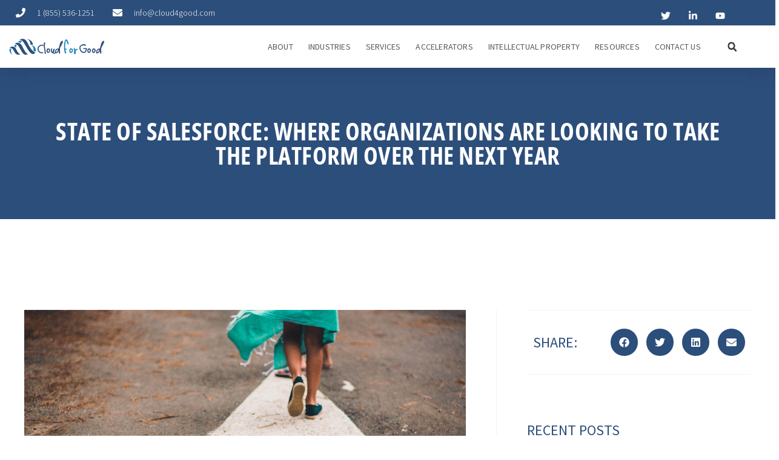

--- FILE ---
content_type: text/html; charset=UTF-8
request_url: https://cloud4good.com/announcements/state-salesforce-organization-looking-take-platform-next-year/
body_size: 29691
content:
<!doctype html>
<html lang="en-US">
<head>
	<!-- CookiePro Cookies Consent Notice start for cloud4good.com --><script src="https://cookie-cdn.cookiepro.com/scripttemplates/otSDKStub.js"  type="text/javascript" charset="UTF-8" data-domain-script="2f75c2f5-83e0-4425-8685-a3d5f237d214"  data-rocket-defer defer></script><script type="text/javascript">function OptanonWrapper() { }</script><!-- CookiePro Cookies Consent Notice end for cloud4good.com -->
	<meta charset="UTF-8">
	<meta name="viewport" content="width=device-width, initial-scale=1">
	<link rel="profile" href="https://gmpg.org/xfn/11">
	<meta name='robots' content='index, follow, max-image-preview:large, max-snippet:-1, max-video-preview:-1' />
	<style>img:is([sizes="auto" i], [sizes^="auto," i]) { contain-intrinsic-size: 3000px 1500px }</style>
	
            <script data-no-defer="1" data-ezscrex="false" data-cfasync="false" data-pagespeed-no-defer data-cookieconsent="ignore">
                var ctPublicFunctions = {"_ajax_nonce":"8eeb7f7b5a","_rest_nonce":"a1f826d669","_ajax_url":"\/wp-admin\/admin-ajax.php","_rest_url":"https:\/\/cloud4good.com\/wp-json\/","data__cookies_type":"none","data__ajax_type":"rest","data__bot_detector_enabled":0,"data__frontend_data_log_enabled":1,"cookiePrefix":"","wprocket_detected":true,"host_url":"cloud4good.com","text__ee_click_to_select":"Click to select the whole data","text__ee_original_email":"The complete one is","text__ee_got_it":"Got it","text__ee_blocked":"Blocked","text__ee_cannot_connect":"Cannot connect","text__ee_cannot_decode":"Can not decode email. Unknown reason","text__ee_email_decoder":"CleanTalk email decoder","text__ee_wait_for_decoding":"The magic is on the way!","text__ee_decoding_process":"Please wait a few seconds while we decode the contact data."}
            </script>
        
            <script data-no-defer="1" data-ezscrex="false" data-cfasync="false" data-pagespeed-no-defer data-cookieconsent="ignore">
                var ctPublic = {"_ajax_nonce":"8eeb7f7b5a","settings__forms__check_internal":"0","settings__forms__check_external":"0","settings__forms__force_protection":0,"settings__forms__search_test":"1","settings__data__bot_detector_enabled":0,"settings__sfw__anti_crawler":"0","blog_home":"https:\/\/cloud4good.com\/","pixel__setting":"3","pixel__enabled":true,"pixel__url":"https:\/\/moderate11-v4.cleantalk.org\/pixel\/dabd46deb203922ff125830a354dc0d0.gif","data__email_check_before_post":1,"data__email_check_exist_post":0,"data__cookies_type":"none","data__key_is_ok":true,"data__visible_fields_required":true,"wl_brandname":"Anti-Spam by CleanTalk","wl_brandname_short":"CleanTalk","ct_checkjs_key":"92fc3193b8fc2151459e6b4855ec28b66d9a93a4f4b9fd9d84fe375f3b75c896","emailEncoderPassKey":"057b6b6cb78c42cbb3fcb241f8cec53c","bot_detector_forms_excluded":"W10=","advancedCacheExists":true,"varnishCacheExists":false,"wc_ajax_add_to_cart":false}
            </script>
        
	<!-- This site is optimized with the Yoast SEO Premium plugin v26.4 (Yoast SEO v26.4) - https://yoast.com/wordpress/plugins/seo/ -->
	<title>State of Salesforce: Where Organizations are Looking to Take the Platform Over the Next Year - Cloud for Good</title>
<link data-rocket-preload as="style" href="https://fonts.googleapis.com/css?family=Source%20Sans%20Pro%3A100%2C100italic%2C200%2C200italic%2C300%2C300italic%2C400%2C400italic%2C500%2C500italic%2C600%2C600italic%2C700%2C700italic%2C800%2C800italic%2C900%2C900italic%7CMontserrat%3A100%2C100italic%2C200%2C200italic%2C300%2C300italic%2C400%2C400italic%2C500%2C500italic%2C600%2C600italic%2C700%2C700italic%2C800%2C800italic%2C900%2C900italic&#038;display=swap" rel="preload">
<link href="https://fonts.googleapis.com/css?family=Source%20Sans%20Pro%3A100%2C100italic%2C200%2C200italic%2C300%2C300italic%2C400%2C400italic%2C500%2C500italic%2C600%2C600italic%2C700%2C700italic%2C800%2C800italic%2C900%2C900italic%7CMontserrat%3A100%2C100italic%2C200%2C200italic%2C300%2C300italic%2C400%2C400italic%2C500%2C500italic%2C600%2C600italic%2C700%2C700italic%2C800%2C800italic%2C900%2C900italic&#038;display=swap" media="print" onload="this.media=&#039;all&#039;" rel="stylesheet">
<noscript><link rel="stylesheet" href="https://fonts.googleapis.com/css?family=Source%20Sans%20Pro%3A100%2C100italic%2C200%2C200italic%2C300%2C300italic%2C400%2C400italic%2C500%2C500italic%2C600%2C600italic%2C700%2C700italic%2C800%2C800italic%2C900%2C900italic%7CMontserrat%3A100%2C100italic%2C200%2C200italic%2C300%2C300italic%2C400%2C400italic%2C500%2C500italic%2C600%2C600italic%2C700%2C700italic%2C800%2C800italic%2C900%2C900italic&#038;display=swap"></noscript>
	<link rel="canonical" href="https://cloud4good.com/announcements/state-salesforce-organization-looking-take-platform-next-year/" />
	<meta property="og:locale" content="en_US" />
	<meta property="og:type" content="article" />
	<meta property="og:title" content="State of Salesforce: Where Organizations are Looking to Take the Platform Over the Next Year" />
	<meta property="og:description" content="Organization&#8217;s Goals Salesforce is constantly growing and evolving as the needs of organizations change. Over the next twelve months, organizations surveyed in Cloud for Good’s State of Salesforce in the Nonprofit and Education Sectors have some very clear goals they are looking to achieve: Increase fundraising: The number one objective for organizations is clear – [&hellip;]" />
	<meta property="og:url" content="https://cloud4good.com/announcements/state-salesforce-organization-looking-take-platform-next-year/" />
	<meta property="og:site_name" content="Cloud for Good" />
	<meta property="article:published_time" content="2018-10-18T09:40:51+00:00" />
	<meta property="article:modified_time" content="2020-08-25T20:53:51+00:00" />
	<meta property="og:image" content="https://cloud4good.com/wp-content/uploads/2018/10/STATEOFSALESFORCE-1-1.jpg" />
	<meta property="og:image:width" content="1440" />
	<meta property="og:image:height" content="900" />
	<meta property="og:image:type" content="image/jpeg" />
	<meta name="author" content="JennTate" />
	<meta name="twitter:card" content="summary_large_image" />
	<meta name="twitter:label1" content="Written by" />
	<meta name="twitter:data1" content="JennTate" />
	<meta name="twitter:label2" content="Est. reading time" />
	<meta name="twitter:data2" content="4 minutes" />
	<script type="application/ld+json" class="yoast-schema-graph">{"@context":"https://schema.org","@graph":[{"@type":"Article","@id":"https://cloud4good.com/announcements/state-salesforce-organization-looking-take-platform-next-year/#article","isPartOf":{"@id":"https://cloud4good.com/announcements/state-salesforce-organization-looking-take-platform-next-year/"},"author":{"name":"JennTate","@id":"https://cloud4good.com/#/schema/person/e9ffa290736b62cdb06edb778380e8d3"},"headline":"State of Salesforce: Where Organizations are Looking to Take the Platform Over the Next Year","datePublished":"2018-10-18T09:40:51+00:00","dateModified":"2020-08-25T20:53:51+00:00","mainEntityOfPage":{"@id":"https://cloud4good.com/announcements/state-salesforce-organization-looking-take-platform-next-year/"},"wordCount":730,"commentCount":0,"publisher":{"@id":"https://cloud4good.com/#organization"},"image":{"@id":"https://cloud4good.com/announcements/state-salesforce-organization-looking-take-platform-next-year/#primaryimage"},"thumbnailUrl":"https://cloud4good.com/wp-content/uploads/2018/10/STATEOFSALESFORCE-1-1.jpg","articleSection":["All","Best Practices"],"inLanguage":"en-US"},{"@type":"WebPage","@id":"https://cloud4good.com/announcements/state-salesforce-organization-looking-take-platform-next-year/","url":"https://cloud4good.com/announcements/state-salesforce-organization-looking-take-platform-next-year/","name":"State of Salesforce: Where Organizations are Looking to Take the Platform Over the Next Year - Cloud for Good","isPartOf":{"@id":"https://cloud4good.com/#website"},"primaryImageOfPage":{"@id":"https://cloud4good.com/announcements/state-salesforce-organization-looking-take-platform-next-year/#primaryimage"},"image":{"@id":"https://cloud4good.com/announcements/state-salesforce-organization-looking-take-platform-next-year/#primaryimage"},"thumbnailUrl":"https://cloud4good.com/wp-content/uploads/2018/10/STATEOFSALESFORCE-1-1.jpg","datePublished":"2018-10-18T09:40:51+00:00","dateModified":"2020-08-25T20:53:51+00:00","breadcrumb":{"@id":"https://cloud4good.com/announcements/state-salesforce-organization-looking-take-platform-next-year/#breadcrumb"},"inLanguage":"en-US","potentialAction":[{"@type":"ReadAction","target":["https://cloud4good.com/announcements/state-salesforce-organization-looking-take-platform-next-year/"]}]},{"@type":"ImageObject","inLanguage":"en-US","@id":"https://cloud4good.com/announcements/state-salesforce-organization-looking-take-platform-next-year/#primaryimage","url":"https://cloud4good.com/wp-content/uploads/2018/10/STATEOFSALESFORCE-1-1.jpg","contentUrl":"https://cloud4good.com/wp-content/uploads/2018/10/STATEOFSALESFORCE-1-1.jpg","width":1440,"height":900},{"@type":"BreadcrumbList","@id":"https://cloud4good.com/announcements/state-salesforce-organization-looking-take-platform-next-year/#breadcrumb","itemListElement":[{"@type":"ListItem","position":1,"name":"Home","item":"https://cloud4good.com/"},{"@type":"ListItem","position":2,"name":"Thought Leadership","item":"https://cloud4good.com/thought-leadership/"},{"@type":"ListItem","position":3,"name":"State of Salesforce: Where Organizations are Looking to Take the Platform Over the Next Year"}]},{"@type":"WebSite","@id":"https://cloud4good.com/#website","url":"https://cloud4good.com/","name":"Cloud for Good","description":"Create Transformational Value with Salesforce","publisher":{"@id":"https://cloud4good.com/#organization"},"potentialAction":[{"@type":"SearchAction","target":{"@type":"EntryPoint","urlTemplate":"https://cloud4good.com/?s={search_term_string}"},"query-input":{"@type":"PropertyValueSpecification","valueRequired":true,"valueName":"search_term_string"}}],"inLanguage":"en-US"},{"@type":"Organization","@id":"https://cloud4good.com/#organization","name":"Cloud for Good","url":"https://cloud4good.com/","logo":{"@type":"ImageObject","inLanguage":"en-US","@id":"https://cloud4good.com/#/schema/logo/image/","url":"https://cloud4good.com/wp-content/uploads/2020/05/cropped-e7d751a417898c902b24feaf0c35f33b9ec55525_original-3.png","contentUrl":"https://cloud4good.com/wp-content/uploads/2020/05/cropped-e7d751a417898c902b24feaf0c35f33b9ec55525_original-3.png","width":800,"height":229,"caption":"Cloud for Good"},"image":{"@id":"https://cloud4good.com/#/schema/logo/image/"}},{"@type":"Person","@id":"https://cloud4good.com/#/schema/person/e9ffa290736b62cdb06edb778380e8d3","name":"JennTate","url":"https://cloud4good.com/announcements/author/jenntate/"}]}</script>
	<!-- / Yoast SEO Premium plugin. -->


<link href='https://fonts.gstatic.com' crossorigin rel='preconnect' />
<link rel="alternate" type="application/rss+xml" title="Cloud for Good &raquo; Feed" href="https://cloud4good.com/feed/" />
		<style>
			.lazyload,
			.lazyloading {
				max-width: 100%;
			}
		</style>
		<link rel='stylesheet' id='mec-select2-style-css' href='https://cloud4good.com/wp-content/plugins/modern-events-calendar-lite/assets/packages/select2/select2.min.css?ver=7.27.0' media='all' />
<link data-minify="1" rel='stylesheet' id='mec-font-icons-css' href='https://cloud4good.com/wp-content/cache/min/1/wp-content/plugins/modern-events-calendar-lite/assets/css/iconfonts.css?ver=1765999641' media='all' />
<link data-minify="1" rel='stylesheet' id='mec-frontend-style-css' href='https://cloud4good.com/wp-content/cache/min/1/wp-content/plugins/modern-events-calendar-lite/assets/css/frontend.min.css?ver=1765999641' media='all' />
<link data-minify="1" rel='stylesheet' id='mec-tooltip-style-css' href='https://cloud4good.com/wp-content/cache/min/1/wp-content/plugins/modern-events-calendar-lite/assets/packages/tooltip/tooltip.css?ver=1765999641' media='all' />
<link rel='stylesheet' id='mec-tooltip-shadow-style-css' href='https://cloud4good.com/wp-content/plugins/modern-events-calendar-lite/assets/packages/tooltip/tooltipster-sideTip-shadow.min.css?ver=7.27.0' media='all' />
<link data-minify="1" rel='stylesheet' id='featherlight-css' href='https://cloud4good.com/wp-content/cache/min/1/wp-content/plugins/modern-events-calendar-lite/assets/packages/featherlight/featherlight.css?ver=1765999641' media='all' />
<link rel='stylesheet' id='mec-lity-style-css' href='https://cloud4good.com/wp-content/plugins/modern-events-calendar-lite/assets/packages/lity/lity.min.css?ver=7.27.0' media='all' />
<link data-minify="1" rel='stylesheet' id='mec-general-calendar-style-css' href='https://cloud4good.com/wp-content/cache/min/1/wp-content/plugins/modern-events-calendar-lite/assets/css/mec-general-calendar.css?ver=1765999641' media='all' />
<style id='wp-emoji-styles-inline-css'>

	img.wp-smiley, img.emoji {
		display: inline !important;
		border: none !important;
		box-shadow: none !important;
		height: 1em !important;
		width: 1em !important;
		margin: 0 0.07em !important;
		vertical-align: -0.1em !important;
		background: none !important;
		padding: 0 !important;
	}
</style>
<link rel='stylesheet' id='wp-block-library-css' href='https://cloud4good.com/wp-includes/css/dist/block-library/style.min.css?ver=6.8.3' media='all' />
<link data-minify="1" rel='stylesheet' id='pardot-css' href='https://cloud4good.com/wp-content/cache/min/1/wp-content/plugins/pardot/build/style-index.css?ver=1765999641' media='all' />
<style id='global-styles-inline-css'>
:root{--wp--preset--aspect-ratio--square: 1;--wp--preset--aspect-ratio--4-3: 4/3;--wp--preset--aspect-ratio--3-4: 3/4;--wp--preset--aspect-ratio--3-2: 3/2;--wp--preset--aspect-ratio--2-3: 2/3;--wp--preset--aspect-ratio--16-9: 16/9;--wp--preset--aspect-ratio--9-16: 9/16;--wp--preset--color--black: #000000;--wp--preset--color--cyan-bluish-gray: #abb8c3;--wp--preset--color--white: #ffffff;--wp--preset--color--pale-pink: #f78da7;--wp--preset--color--vivid-red: #cf2e2e;--wp--preset--color--luminous-vivid-orange: #ff6900;--wp--preset--color--luminous-vivid-amber: #fcb900;--wp--preset--color--light-green-cyan: #7bdcb5;--wp--preset--color--vivid-green-cyan: #00d084;--wp--preset--color--pale-cyan-blue: #8ed1fc;--wp--preset--color--vivid-cyan-blue: #0693e3;--wp--preset--color--vivid-purple: #9b51e0;--wp--preset--gradient--vivid-cyan-blue-to-vivid-purple: linear-gradient(135deg,rgba(6,147,227,1) 0%,rgb(155,81,224) 100%);--wp--preset--gradient--light-green-cyan-to-vivid-green-cyan: linear-gradient(135deg,rgb(122,220,180) 0%,rgb(0,208,130) 100%);--wp--preset--gradient--luminous-vivid-amber-to-luminous-vivid-orange: linear-gradient(135deg,rgba(252,185,0,1) 0%,rgba(255,105,0,1) 100%);--wp--preset--gradient--luminous-vivid-orange-to-vivid-red: linear-gradient(135deg,rgba(255,105,0,1) 0%,rgb(207,46,46) 100%);--wp--preset--gradient--very-light-gray-to-cyan-bluish-gray: linear-gradient(135deg,rgb(238,238,238) 0%,rgb(169,184,195) 100%);--wp--preset--gradient--cool-to-warm-spectrum: linear-gradient(135deg,rgb(74,234,220) 0%,rgb(151,120,209) 20%,rgb(207,42,186) 40%,rgb(238,44,130) 60%,rgb(251,105,98) 80%,rgb(254,248,76) 100%);--wp--preset--gradient--blush-light-purple: linear-gradient(135deg,rgb(255,206,236) 0%,rgb(152,150,240) 100%);--wp--preset--gradient--blush-bordeaux: linear-gradient(135deg,rgb(254,205,165) 0%,rgb(254,45,45) 50%,rgb(107,0,62) 100%);--wp--preset--gradient--luminous-dusk: linear-gradient(135deg,rgb(255,203,112) 0%,rgb(199,81,192) 50%,rgb(65,88,208) 100%);--wp--preset--gradient--pale-ocean: linear-gradient(135deg,rgb(255,245,203) 0%,rgb(182,227,212) 50%,rgb(51,167,181) 100%);--wp--preset--gradient--electric-grass: linear-gradient(135deg,rgb(202,248,128) 0%,rgb(113,206,126) 100%);--wp--preset--gradient--midnight: linear-gradient(135deg,rgb(2,3,129) 0%,rgb(40,116,252) 100%);--wp--preset--font-size--small: 13px;--wp--preset--font-size--medium: 20px;--wp--preset--font-size--large: 36px;--wp--preset--font-size--x-large: 42px;--wp--preset--spacing--20: 0.44rem;--wp--preset--spacing--30: 0.67rem;--wp--preset--spacing--40: 1rem;--wp--preset--spacing--50: 1.5rem;--wp--preset--spacing--60: 2.25rem;--wp--preset--spacing--70: 3.38rem;--wp--preset--spacing--80: 5.06rem;--wp--preset--shadow--natural: 6px 6px 9px rgba(0, 0, 0, 0.2);--wp--preset--shadow--deep: 12px 12px 50px rgba(0, 0, 0, 0.4);--wp--preset--shadow--sharp: 6px 6px 0px rgba(0, 0, 0, 0.2);--wp--preset--shadow--outlined: 6px 6px 0px -3px rgba(255, 255, 255, 1), 6px 6px rgba(0, 0, 0, 1);--wp--preset--shadow--crisp: 6px 6px 0px rgba(0, 0, 0, 1);}:root { --wp--style--global--content-size: 800px;--wp--style--global--wide-size: 1200px; }:where(body) { margin: 0; }.wp-site-blocks > .alignleft { float: left; margin-right: 2em; }.wp-site-blocks > .alignright { float: right; margin-left: 2em; }.wp-site-blocks > .aligncenter { justify-content: center; margin-left: auto; margin-right: auto; }:where(.wp-site-blocks) > * { margin-block-start: 24px; margin-block-end: 0; }:where(.wp-site-blocks) > :first-child { margin-block-start: 0; }:where(.wp-site-blocks) > :last-child { margin-block-end: 0; }:root { --wp--style--block-gap: 24px; }:root :where(.is-layout-flow) > :first-child{margin-block-start: 0;}:root :where(.is-layout-flow) > :last-child{margin-block-end: 0;}:root :where(.is-layout-flow) > *{margin-block-start: 24px;margin-block-end: 0;}:root :where(.is-layout-constrained) > :first-child{margin-block-start: 0;}:root :where(.is-layout-constrained) > :last-child{margin-block-end: 0;}:root :where(.is-layout-constrained) > *{margin-block-start: 24px;margin-block-end: 0;}:root :where(.is-layout-flex){gap: 24px;}:root :where(.is-layout-grid){gap: 24px;}.is-layout-flow > .alignleft{float: left;margin-inline-start: 0;margin-inline-end: 2em;}.is-layout-flow > .alignright{float: right;margin-inline-start: 2em;margin-inline-end: 0;}.is-layout-flow > .aligncenter{margin-left: auto !important;margin-right: auto !important;}.is-layout-constrained > .alignleft{float: left;margin-inline-start: 0;margin-inline-end: 2em;}.is-layout-constrained > .alignright{float: right;margin-inline-start: 2em;margin-inline-end: 0;}.is-layout-constrained > .aligncenter{margin-left: auto !important;margin-right: auto !important;}.is-layout-constrained > :where(:not(.alignleft):not(.alignright):not(.alignfull)){max-width: var(--wp--style--global--content-size);margin-left: auto !important;margin-right: auto !important;}.is-layout-constrained > .alignwide{max-width: var(--wp--style--global--wide-size);}body .is-layout-flex{display: flex;}.is-layout-flex{flex-wrap: wrap;align-items: center;}.is-layout-flex > :is(*, div){margin: 0;}body .is-layout-grid{display: grid;}.is-layout-grid > :is(*, div){margin: 0;}body{padding-top: 0px;padding-right: 0px;padding-bottom: 0px;padding-left: 0px;}a:where(:not(.wp-element-button)){text-decoration: underline;}:root :where(.wp-element-button, .wp-block-button__link){background-color: #32373c;border-width: 0;color: #fff;font-family: inherit;font-size: inherit;line-height: inherit;padding: calc(0.667em + 2px) calc(1.333em + 2px);text-decoration: none;}.has-black-color{color: var(--wp--preset--color--black) !important;}.has-cyan-bluish-gray-color{color: var(--wp--preset--color--cyan-bluish-gray) !important;}.has-white-color{color: var(--wp--preset--color--white) !important;}.has-pale-pink-color{color: var(--wp--preset--color--pale-pink) !important;}.has-vivid-red-color{color: var(--wp--preset--color--vivid-red) !important;}.has-luminous-vivid-orange-color{color: var(--wp--preset--color--luminous-vivid-orange) !important;}.has-luminous-vivid-amber-color{color: var(--wp--preset--color--luminous-vivid-amber) !important;}.has-light-green-cyan-color{color: var(--wp--preset--color--light-green-cyan) !important;}.has-vivid-green-cyan-color{color: var(--wp--preset--color--vivid-green-cyan) !important;}.has-pale-cyan-blue-color{color: var(--wp--preset--color--pale-cyan-blue) !important;}.has-vivid-cyan-blue-color{color: var(--wp--preset--color--vivid-cyan-blue) !important;}.has-vivid-purple-color{color: var(--wp--preset--color--vivid-purple) !important;}.has-black-background-color{background-color: var(--wp--preset--color--black) !important;}.has-cyan-bluish-gray-background-color{background-color: var(--wp--preset--color--cyan-bluish-gray) !important;}.has-white-background-color{background-color: var(--wp--preset--color--white) !important;}.has-pale-pink-background-color{background-color: var(--wp--preset--color--pale-pink) !important;}.has-vivid-red-background-color{background-color: var(--wp--preset--color--vivid-red) !important;}.has-luminous-vivid-orange-background-color{background-color: var(--wp--preset--color--luminous-vivid-orange) !important;}.has-luminous-vivid-amber-background-color{background-color: var(--wp--preset--color--luminous-vivid-amber) !important;}.has-light-green-cyan-background-color{background-color: var(--wp--preset--color--light-green-cyan) !important;}.has-vivid-green-cyan-background-color{background-color: var(--wp--preset--color--vivid-green-cyan) !important;}.has-pale-cyan-blue-background-color{background-color: var(--wp--preset--color--pale-cyan-blue) !important;}.has-vivid-cyan-blue-background-color{background-color: var(--wp--preset--color--vivid-cyan-blue) !important;}.has-vivid-purple-background-color{background-color: var(--wp--preset--color--vivid-purple) !important;}.has-black-border-color{border-color: var(--wp--preset--color--black) !important;}.has-cyan-bluish-gray-border-color{border-color: var(--wp--preset--color--cyan-bluish-gray) !important;}.has-white-border-color{border-color: var(--wp--preset--color--white) !important;}.has-pale-pink-border-color{border-color: var(--wp--preset--color--pale-pink) !important;}.has-vivid-red-border-color{border-color: var(--wp--preset--color--vivid-red) !important;}.has-luminous-vivid-orange-border-color{border-color: var(--wp--preset--color--luminous-vivid-orange) !important;}.has-luminous-vivid-amber-border-color{border-color: var(--wp--preset--color--luminous-vivid-amber) !important;}.has-light-green-cyan-border-color{border-color: var(--wp--preset--color--light-green-cyan) !important;}.has-vivid-green-cyan-border-color{border-color: var(--wp--preset--color--vivid-green-cyan) !important;}.has-pale-cyan-blue-border-color{border-color: var(--wp--preset--color--pale-cyan-blue) !important;}.has-vivid-cyan-blue-border-color{border-color: var(--wp--preset--color--vivid-cyan-blue) !important;}.has-vivid-purple-border-color{border-color: var(--wp--preset--color--vivid-purple) !important;}.has-vivid-cyan-blue-to-vivid-purple-gradient-background{background: var(--wp--preset--gradient--vivid-cyan-blue-to-vivid-purple) !important;}.has-light-green-cyan-to-vivid-green-cyan-gradient-background{background: var(--wp--preset--gradient--light-green-cyan-to-vivid-green-cyan) !important;}.has-luminous-vivid-amber-to-luminous-vivid-orange-gradient-background{background: var(--wp--preset--gradient--luminous-vivid-amber-to-luminous-vivid-orange) !important;}.has-luminous-vivid-orange-to-vivid-red-gradient-background{background: var(--wp--preset--gradient--luminous-vivid-orange-to-vivid-red) !important;}.has-very-light-gray-to-cyan-bluish-gray-gradient-background{background: var(--wp--preset--gradient--very-light-gray-to-cyan-bluish-gray) !important;}.has-cool-to-warm-spectrum-gradient-background{background: var(--wp--preset--gradient--cool-to-warm-spectrum) !important;}.has-blush-light-purple-gradient-background{background: var(--wp--preset--gradient--blush-light-purple) !important;}.has-blush-bordeaux-gradient-background{background: var(--wp--preset--gradient--blush-bordeaux) !important;}.has-luminous-dusk-gradient-background{background: var(--wp--preset--gradient--luminous-dusk) !important;}.has-pale-ocean-gradient-background{background: var(--wp--preset--gradient--pale-ocean) !important;}.has-electric-grass-gradient-background{background: var(--wp--preset--gradient--electric-grass) !important;}.has-midnight-gradient-background{background: var(--wp--preset--gradient--midnight) !important;}.has-small-font-size{font-size: var(--wp--preset--font-size--small) !important;}.has-medium-font-size{font-size: var(--wp--preset--font-size--medium) !important;}.has-large-font-size{font-size: var(--wp--preset--font-size--large) !important;}.has-x-large-font-size{font-size: var(--wp--preset--font-size--x-large) !important;}
:root :where(.wp-block-pullquote){font-size: 1.5em;line-height: 1.6;}
</style>
<link data-minify="1" rel='stylesheet' id='twe-preview-css' href='https://cloud4good.com/wp-content/cache/min/1/wp-content/plugins/3r-elementor-timeline-widget/assets/css/style.css?ver=1765999641' media='all' />
<link rel='stylesheet' id='cleantalk-public-css-css' href='https://cloud4good.com/wp-content/plugins/cleantalk-spam-protect/css/cleantalk-public.min.css?ver=6.68_1764338944' media='all' />
<link rel='stylesheet' id='cleantalk-email-decoder-css-css' href='https://cloud4good.com/wp-content/plugins/cleantalk-spam-protect/css/cleantalk-email-decoder.min.css?ver=6.68_1764338944' media='all' />
<link rel='stylesheet' id='wp-components-css' href='https://cloud4good.com/wp-includes/css/dist/components/style.min.css?ver=6.8.3' media='all' />
<link data-minify="1" rel='stylesheet' id='godaddy-styles-css' href='https://cloud4good.com/wp-content/cache/min/1/wp-content/plugins/coblocks/includes/Dependencies/GoDaddy/Styles/build/latest.css?ver=1765999641' media='all' />
<link data-minify="1" rel='stylesheet' id='hello-elementor-css' href='https://cloud4good.com/wp-content/cache/min/1/wp-content/themes/hello-elementor/assets/css/reset.css?ver=1765999641' media='all' />
<link data-minify="1" rel='stylesheet' id='hello-elementor-theme-style-css' href='https://cloud4good.com/wp-content/cache/min/1/wp-content/themes/hello-elementor/assets/css/theme.css?ver=1765999641' media='all' />
<link data-minify="1" rel='stylesheet' id='hello-elementor-header-footer-css' href='https://cloud4good.com/wp-content/cache/min/1/wp-content/themes/hello-elementor/assets/css/header-footer.css?ver=1765999641' media='all' />
<link rel='stylesheet' id='elementor-frontend-css' href='https://cloud4good.com/wp-content/plugins/elementor/assets/css/frontend.min.css?ver=3.29.2' media='all' />
<style id='elementor-frontend-inline-css'>
.elementor-kit-28424{--e-global-color-primary:#2C4E7B;--e-global-color-secondary:#54595F;--e-global-color-text:#262628;--e-global-color-accent:#1380B5;--e-global-color-ecaf413:#FFFFFF;--e-global-color-f559f69:#F3F3F3;--e-global-color-cc25ce5:#CFE0EB;--e-global-typography-primary-font-family:"Source Sans Pro";--e-global-typography-primary-font-weight:700;--e-global-typography-secondary-font-family:"Source Sans Pro";--e-global-typography-secondary-font-weight:400;--e-global-typography-text-font-family:"Source Sans Pro";--e-global-typography-text-font-weight:400;--e-global-typography-accent-font-family:"Source Sans Pro";--e-global-typography-accent-font-weight:500;}.elementor-kit-28424 e-page-transition{background-color:#FFBC7D;}.elementor-kit-28424 a{color:#1380B5;}.elementor-kit-28424 h1{color:#2C4E7B;font-family:"Source Sans Pro", Sans-serif;font-weight:700;}.elementor-kit-28424 h2{color:#2C4E7B;font-size:24px;}.elementor-kit-28424 h3{color:#2C4E7B;font-size:22px;}.elementor-kit-28424 h4{color:#2C4E7B;font-size:20px;}.elementor-kit-28424 h5{font-size:18px;}.elementor-kit-28424 h6{color:#2C4E7B;font-size:16px;}.elementor-kit-28424 button,.elementor-kit-28424 input[type="button"],.elementor-kit-28424 input[type="submit"],.elementor-kit-28424 .elementor-button{font-family:var( --e-global-typography-primary-font-family ), Sans-serif;font-weight:var( --e-global-typography-primary-font-weight );}.elementor-section.elementor-section-boxed > .elementor-container{max-width:1140px;}.e-con{--container-max-width:1140px;}.elementor-widget:not(:last-child){--kit-widget-spacing:20px;}.elementor-element{--widgets-spacing:20px 20px;--widgets-spacing-row:20px;--widgets-spacing-column:20px;}{}h1.entry-title{display:var(--page-title-display);}.site-header .site-branding{flex-direction:column;align-items:stretch;}.site-header{padding-inline-end:0px;padding-inline-start:0px;}.site-footer .site-branding{flex-direction:column;align-items:stretch;}@media(max-width:1024px){.elementor-section.elementor-section-boxed > .elementor-container{max-width:1024px;}.e-con{--container-max-width:1024px;}}@media(max-width:767px){.elementor-section.elementor-section-boxed > .elementor-container{max-width:767px;}.e-con{--container-max-width:767px;}}
.elementor-417 .elementor-element.elementor-element-443a594f{box-shadow:0px 5px 30px 0px rgba(0,0,0,0.1);margin-top:0px;margin-bottom:0px;z-index:10;}.elementor-417 .elementor-element.elementor-element-1da193cf > .elementor-element-populated{padding:0px 0px 0px 0px;}.elementor-417 .elementor-element.elementor-element-235a2f1b:not(.elementor-motion-effects-element-type-background), .elementor-417 .elementor-element.elementor-element-235a2f1b > .elementor-motion-effects-container > .elementor-motion-effects-layer{background-color:#2C4E7B;}.elementor-417 .elementor-element.elementor-element-235a2f1b > .elementor-container{max-width:1228px;}.elementor-417 .elementor-element.elementor-element-235a2f1b{transition:background 0.3s, border 0.3s, border-radius 0.3s, box-shadow 0.3s;margin-top:0px;margin-bottom:0px;padding:8px 5px 8px 5px;}.elementor-417 .elementor-element.elementor-element-235a2f1b > .elementor-background-overlay{transition:background 0.3s, border-radius 0.3s, opacity 0.3s;}.elementor-bc-flex-widget .elementor-417 .elementor-element.elementor-element-652d936d.elementor-column .elementor-widget-wrap{align-items:center;}.elementor-417 .elementor-element.elementor-element-652d936d.elementor-column.elementor-element[data-element_type="column"] > .elementor-widget-wrap.elementor-element-populated{align-content:center;align-items:center;}.elementor-417 .elementor-element.elementor-element-652d936d > .elementor-element-populated{padding:0px 0px 0px 0px;}.elementor-widget-icon-list .elementor-icon-list-item:not(:last-child):after{border-color:var( --e-global-color-text );}.elementor-widget-icon-list .elementor-icon-list-icon i{color:var( --e-global-color-primary );}.elementor-widget-icon-list .elementor-icon-list-icon svg{fill:var( --e-global-color-primary );}.elementor-widget-icon-list .elementor-icon-list-item > .elementor-icon-list-text, .elementor-widget-icon-list .elementor-icon-list-item > a{font-family:var( --e-global-typography-text-font-family ), Sans-serif;font-weight:var( --e-global-typography-text-font-weight );}.elementor-widget-icon-list .elementor-icon-list-text{color:var( --e-global-color-secondary );}.elementor-417 .elementor-element.elementor-element-44987082 .elementor-icon-list-items:not(.elementor-inline-items) .elementor-icon-list-item:not(:last-child){padding-bottom:calc(30px/2);}.elementor-417 .elementor-element.elementor-element-44987082 .elementor-icon-list-items:not(.elementor-inline-items) .elementor-icon-list-item:not(:first-child){margin-top:calc(30px/2);}.elementor-417 .elementor-element.elementor-element-44987082 .elementor-icon-list-items.elementor-inline-items .elementor-icon-list-item{margin-right:calc(30px/2);margin-left:calc(30px/2);}.elementor-417 .elementor-element.elementor-element-44987082 .elementor-icon-list-items.elementor-inline-items{margin-right:calc(-30px/2);margin-left:calc(-30px/2);}body.rtl .elementor-417 .elementor-element.elementor-element-44987082 .elementor-icon-list-items.elementor-inline-items .elementor-icon-list-item:after{left:calc(-30px/2);}body:not(.rtl) .elementor-417 .elementor-element.elementor-element-44987082 .elementor-icon-list-items.elementor-inline-items .elementor-icon-list-item:after{right:calc(-30px/2);}.elementor-417 .elementor-element.elementor-element-44987082 .elementor-icon-list-icon i{color:#ffffff;transition:color 0.3s;}.elementor-417 .elementor-element.elementor-element-44987082 .elementor-icon-list-icon svg{fill:#ffffff;transition:fill 0.3s;}.elementor-417 .elementor-element.elementor-element-44987082{--e-icon-list-icon-size:16px;--icon-vertical-offset:0px;}.elementor-417 .elementor-element.elementor-element-44987082 .elementor-icon-list-icon{padding-right:10px;}.elementor-417 .elementor-element.elementor-element-44987082 .elementor-icon-list-item > .elementor-icon-list-text, .elementor-417 .elementor-element.elementor-element-44987082 .elementor-icon-list-item > a{font-family:"Source Sans Pro", Sans-serif;font-size:14px;font-weight:300;}.elementor-417 .elementor-element.elementor-element-44987082 .elementor-icon-list-text{color:#ffffff;transition:color 0.3s;}.elementor-bc-flex-widget .elementor-417 .elementor-element.elementor-element-16ea59af.elementor-column .elementor-widget-wrap{align-items:center;}.elementor-417 .elementor-element.elementor-element-16ea59af.elementor-column.elementor-element[data-element_type="column"] > .elementor-widget-wrap.elementor-element-populated{align-content:center;align-items:center;}.elementor-417 .elementor-element.elementor-element-16ea59af > .elementor-element-populated{padding:0px 0px 0px 0px;}.elementor-bc-flex-widget .elementor-417 .elementor-element.elementor-element-52d4319c.elementor-column .elementor-widget-wrap{align-items:center;}.elementor-417 .elementor-element.elementor-element-52d4319c.elementor-column.elementor-element[data-element_type="column"] > .elementor-widget-wrap.elementor-element-populated{align-content:center;align-items:center;}.elementor-417 .elementor-element.elementor-element-52d4319c > .elementor-element-populated{padding:0px 0px 0px 0px;}.elementor-417 .elementor-element.elementor-element-403a6329{width:var( --container-widget-width, 109.678% );max-width:109.678%;margin:10px 0px calc(var(--kit-widget-spacing, 0px) + 0px) 0px;--container-widget-width:109.678%;--container-widget-flex-grow:0;--e-icon-list-icon-size:16px;--icon-vertical-offset:0px;}.elementor-417 .elementor-element.elementor-element-403a6329.elementor-element{--flex-grow:0;--flex-shrink:0;}.elementor-417 .elementor-element.elementor-element-403a6329 .elementor-icon-list-items:not(.elementor-inline-items) .elementor-icon-list-item:not(:last-child){padding-bottom:calc(20px/2);}.elementor-417 .elementor-element.elementor-element-403a6329 .elementor-icon-list-items:not(.elementor-inline-items) .elementor-icon-list-item:not(:first-child){margin-top:calc(20px/2);}.elementor-417 .elementor-element.elementor-element-403a6329 .elementor-icon-list-items.elementor-inline-items .elementor-icon-list-item{margin-right:calc(20px/2);margin-left:calc(20px/2);}.elementor-417 .elementor-element.elementor-element-403a6329 .elementor-icon-list-items.elementor-inline-items{margin-right:calc(-20px/2);margin-left:calc(-20px/2);}body.rtl .elementor-417 .elementor-element.elementor-element-403a6329 .elementor-icon-list-items.elementor-inline-items .elementor-icon-list-item:after{left:calc(-20px/2);}body:not(.rtl) .elementor-417 .elementor-element.elementor-element-403a6329 .elementor-icon-list-items.elementor-inline-items .elementor-icon-list-item:after{right:calc(-20px/2);}.elementor-417 .elementor-element.elementor-element-403a6329 .elementor-icon-list-icon i{color:#ffffff;transition:color 0.3s;}.elementor-417 .elementor-element.elementor-element-403a6329 .elementor-icon-list-icon svg{fill:#ffffff;transition:fill 0.3s;}.elementor-417 .elementor-element.elementor-element-403a6329 .elementor-icon-list-item:hover .elementor-icon-list-icon i{color:#1380B5;}.elementor-417 .elementor-element.elementor-element-403a6329 .elementor-icon-list-item:hover .elementor-icon-list-icon svg{fill:#1380B5;}.elementor-417 .elementor-element.elementor-element-403a6329 .elementor-icon-list-text{transition:color 0.3s;}.elementor-417 .elementor-element.elementor-element-7f3e632:not(.elementor-motion-effects-element-type-background), .elementor-417 .elementor-element.elementor-element-7f3e632 > .elementor-motion-effects-container > .elementor-motion-effects-layer{background-color:#ffffff;}.elementor-417 .elementor-element.elementor-element-7f3e632 > .elementor-container{max-width:1250px;}.elementor-417 .elementor-element.elementor-element-7f3e632{transition:background 0.3s, border 0.3s, border-radius 0.3s, box-shadow 0.3s;margin-top:0px;margin-bottom:0px;padding:010px 5px 10px 5px;}.elementor-417 .elementor-element.elementor-element-7f3e632 > .elementor-background-overlay{transition:background 0.3s, border-radius 0.3s, opacity 0.3s;}.elementor-bc-flex-widget .elementor-417 .elementor-element.elementor-element-3636321c.elementor-column .elementor-widget-wrap{align-items:center;}.elementor-417 .elementor-element.elementor-element-3636321c.elementor-column.elementor-element[data-element_type="column"] > .elementor-widget-wrap.elementor-element-populated{align-content:center;align-items:center;}.elementor-417 .elementor-element.elementor-element-3636321c > .elementor-widget-wrap > .elementor-widget:not(.elementor-widget__width-auto):not(.elementor-widget__width-initial):not(:last-child):not(.elementor-absolute){--kit-widget-spacing:20px;}.elementor-417 .elementor-element.elementor-element-3636321c > .elementor-element-populated{padding:0px 0px 0px 0px;}.elementor-widget-image .widget-image-caption{color:var( --e-global-color-text );font-family:var( --e-global-typography-text-font-family ), Sans-serif;font-weight:var( --e-global-typography-text-font-weight );}.elementor-417 .elementor-element.elementor-element-37c811f7{text-align:left;}.elementor-417 .elementor-element.elementor-element-37c811f7 img{width:60%;}.elementor-bc-flex-widget .elementor-417 .elementor-element.elementor-element-6fbef8df.elementor-column .elementor-widget-wrap{align-items:center;}.elementor-417 .elementor-element.elementor-element-6fbef8df.elementor-column.elementor-element[data-element_type="column"] > .elementor-widget-wrap.elementor-element-populated{align-content:center;align-items:center;}.elementor-417 .elementor-element.elementor-element-6fbef8df.elementor-column > .elementor-widget-wrap{justify-content:flex-start;}.elementor-417 .elementor-element.elementor-element-6fbef8df > .elementor-element-populated{padding:0px 0px 0px 0px;}.elementor-widget-nav-menu .elementor-nav-menu .elementor-item{font-family:var( --e-global-typography-primary-font-family ), Sans-serif;font-weight:var( --e-global-typography-primary-font-weight );}.elementor-widget-nav-menu .elementor-nav-menu--main .elementor-item{color:var( --e-global-color-text );fill:var( --e-global-color-text );}.elementor-widget-nav-menu .elementor-nav-menu--main .elementor-item:hover,
					.elementor-widget-nav-menu .elementor-nav-menu--main .elementor-item.elementor-item-active,
					.elementor-widget-nav-menu .elementor-nav-menu--main .elementor-item.highlighted,
					.elementor-widget-nav-menu .elementor-nav-menu--main .elementor-item:focus{color:var( --e-global-color-accent );fill:var( --e-global-color-accent );}.elementor-widget-nav-menu .elementor-nav-menu--main:not(.e--pointer-framed) .elementor-item:before,
					.elementor-widget-nav-menu .elementor-nav-menu--main:not(.e--pointer-framed) .elementor-item:after{background-color:var( --e-global-color-accent );}.elementor-widget-nav-menu .e--pointer-framed .elementor-item:before,
					.elementor-widget-nav-menu .e--pointer-framed .elementor-item:after{border-color:var( --e-global-color-accent );}.elementor-widget-nav-menu{--e-nav-menu-divider-color:var( --e-global-color-text );}.elementor-widget-nav-menu .elementor-nav-menu--dropdown .elementor-item, .elementor-widget-nav-menu .elementor-nav-menu--dropdown  .elementor-sub-item{font-family:var( --e-global-typography-accent-font-family ), Sans-serif;font-weight:var( --e-global-typography-accent-font-weight );}.elementor-417 .elementor-element.elementor-element-2fa91492{width:var( --container-widget-width, 99.518% );max-width:99.518%;--container-widget-width:99.518%;--container-widget-flex-grow:0;--e-nav-menu-horizontal-menu-item-margin:calc( 25px / 2 );--nav-menu-icon-size:15px;}.elementor-417 .elementor-element.elementor-element-2fa91492.elementor-element{--flex-grow:0;--flex-shrink:0;}.elementor-417 .elementor-element.elementor-element-2fa91492 .elementor-menu-toggle{margin-left:auto;background-color:#ffffff;}.elementor-417 .elementor-element.elementor-element-2fa91492 .elementor-nav-menu .elementor-item{font-family:"Source Sans Pro", Sans-serif;font-size:14px;font-weight:400;text-transform:uppercase;letter-spacing:0.2px;}.elementor-417 .elementor-element.elementor-element-2fa91492 .elementor-nav-menu--main .elementor-item{color:#54595F;fill:#54595F;padding-left:0px;padding-right:0px;}.elementor-417 .elementor-element.elementor-element-2fa91492 .elementor-nav-menu--main .elementor-item:hover,
					.elementor-417 .elementor-element.elementor-element-2fa91492 .elementor-nav-menu--main .elementor-item.elementor-item-active,
					.elementor-417 .elementor-element.elementor-element-2fa91492 .elementor-nav-menu--main .elementor-item.highlighted,
					.elementor-417 .elementor-element.elementor-element-2fa91492 .elementor-nav-menu--main .elementor-item:focus{color:#1380B5;fill:#1380B5;}.elementor-417 .elementor-element.elementor-element-2fa91492 .elementor-nav-menu--main .elementor-item.elementor-item-active{color:#1380B5;}.elementor-417 .elementor-element.elementor-element-2fa91492 .e--pointer-framed .elementor-item:before{border-width:0px;}.elementor-417 .elementor-element.elementor-element-2fa91492 .e--pointer-framed.e--animation-draw .elementor-item:before{border-width:0 0 0px 0px;}.elementor-417 .elementor-element.elementor-element-2fa91492 .e--pointer-framed.e--animation-draw .elementor-item:after{border-width:0px 0px 0 0;}.elementor-417 .elementor-element.elementor-element-2fa91492 .e--pointer-framed.e--animation-corners .elementor-item:before{border-width:0px 0 0 0px;}.elementor-417 .elementor-element.elementor-element-2fa91492 .e--pointer-framed.e--animation-corners .elementor-item:after{border-width:0 0px 0px 0;}.elementor-417 .elementor-element.elementor-element-2fa91492 .e--pointer-underline .elementor-item:after,
					 .elementor-417 .elementor-element.elementor-element-2fa91492 .e--pointer-overline .elementor-item:before,
					 .elementor-417 .elementor-element.elementor-element-2fa91492 .e--pointer-double-line .elementor-item:before,
					 .elementor-417 .elementor-element.elementor-element-2fa91492 .e--pointer-double-line .elementor-item:after{height:0px;}.elementor-417 .elementor-element.elementor-element-2fa91492 .elementor-nav-menu--main:not(.elementor-nav-menu--layout-horizontal) .elementor-nav-menu > li:not(:last-child){margin-bottom:25px;}.elementor-417 .elementor-element.elementor-element-2fa91492 .elementor-nav-menu--dropdown a, .elementor-417 .elementor-element.elementor-element-2fa91492 .elementor-menu-toggle{color:#54595F;fill:#54595F;}.elementor-417 .elementor-element.elementor-element-2fa91492 .elementor-nav-menu--dropdown a:hover,
					.elementor-417 .elementor-element.elementor-element-2fa91492 .elementor-nav-menu--dropdown a:focus,
					.elementor-417 .elementor-element.elementor-element-2fa91492 .elementor-nav-menu--dropdown a.elementor-item-active,
					.elementor-417 .elementor-element.elementor-element-2fa91492 .elementor-nav-menu--dropdown a.highlighted,
					.elementor-417 .elementor-element.elementor-element-2fa91492 .elementor-menu-toggle:hover,
					.elementor-417 .elementor-element.elementor-element-2fa91492 .elementor-menu-toggle:focus{color:#1380B5;}.elementor-417 .elementor-element.elementor-element-2fa91492 .elementor-nav-menu--dropdown a:hover,
					.elementor-417 .elementor-element.elementor-element-2fa91492 .elementor-nav-menu--dropdown a:focus,
					.elementor-417 .elementor-element.elementor-element-2fa91492 .elementor-nav-menu--dropdown a.elementor-item-active,
					.elementor-417 .elementor-element.elementor-element-2fa91492 .elementor-nav-menu--dropdown a.highlighted{background-color:rgba(0,0,0,0);}.elementor-417 .elementor-element.elementor-element-2fa91492 .elementor-nav-menu--dropdown a.elementor-item-active{color:#1380B5;background-color:rgba(0,0,0,0);}.elementor-417 .elementor-element.elementor-element-2fa91492 .elementor-nav-menu--dropdown .elementor-item, .elementor-417 .elementor-element.elementor-element-2fa91492 .elementor-nav-menu--dropdown  .elementor-sub-item{font-family:"Source Sans Pro", Sans-serif;font-size:12px;font-weight:400;text-transform:uppercase;}.elementor-417 .elementor-element.elementor-element-2fa91492 .elementor-nav-menu--main .elementor-nav-menu--dropdown, .elementor-417 .elementor-element.elementor-element-2fa91492 .elementor-nav-menu__container.elementor-nav-menu--dropdown{box-shadow:0px 15px 20px 0px rgba(0,0,0,0.1);}.elementor-417 .elementor-element.elementor-element-2fa91492 .elementor-nav-menu--dropdown a{padding-left:10px;padding-right:10px;padding-top:5px;padding-bottom:5px;}.elementor-417 .elementor-element.elementor-element-2fa91492 div.elementor-menu-toggle{color:#54595F;}.elementor-417 .elementor-element.elementor-element-2fa91492 div.elementor-menu-toggle svg{fill:#54595F;}.elementor-bc-flex-widget .elementor-417 .elementor-element.elementor-element-1c2e491.elementor-column .elementor-widget-wrap{align-items:center;}.elementor-417 .elementor-element.elementor-element-1c2e491.elementor-column.elementor-element[data-element_type="column"] > .elementor-widget-wrap.elementor-element-populated{align-content:center;align-items:center;}.elementor-widget-search-form input[type="search"].elementor-search-form__input{font-family:var( --e-global-typography-text-font-family ), Sans-serif;font-weight:var( --e-global-typography-text-font-weight );}.elementor-widget-search-form .elementor-search-form__input,
					.elementor-widget-search-form .elementor-search-form__icon,
					.elementor-widget-search-form .elementor-lightbox .dialog-lightbox-close-button,
					.elementor-widget-search-form .elementor-lightbox .dialog-lightbox-close-button:hover,
					.elementor-widget-search-form.elementor-search-form--skin-full_screen input[type="search"].elementor-search-form__input{color:var( --e-global-color-text );fill:var( --e-global-color-text );}.elementor-widget-search-form .elementor-search-form__submit{font-family:var( --e-global-typography-text-font-family ), Sans-serif;font-weight:var( --e-global-typography-text-font-weight );background-color:var( --e-global-color-secondary );}.elementor-417 .elementor-element.elementor-element-76e14a6 .elementor-search-form{text-align:center;}.elementor-417 .elementor-element.elementor-element-76e14a6 .elementor-search-form__toggle{--e-search-form-toggle-size:28px;--e-search-form-toggle-background-color:#02010100;}.elementor-417 .elementor-element.elementor-element-76e14a6.elementor-search-form--skin-full_screen .elementor-search-form__container{background-color:#F3F3F3A6;}.elementor-417 .elementor-element.elementor-element-76e14a6 input[type="search"].elementor-search-form__input{font-family:"Source Sans Pro", Sans-serif;font-weight:400;}.elementor-417 .elementor-element.elementor-element-76e14a6 .elementor-search-form__input,
					.elementor-417 .elementor-element.elementor-element-76e14a6 .elementor-search-form__icon,
					.elementor-417 .elementor-element.elementor-element-76e14a6 .elementor-lightbox .dialog-lightbox-close-button,
					.elementor-417 .elementor-element.elementor-element-76e14a6 .elementor-lightbox .dialog-lightbox-close-button:hover,
					.elementor-417 .elementor-element.elementor-element-76e14a6.elementor-search-form--skin-full_screen input[type="search"].elementor-search-form__input{color:#262628;fill:#262628;}.elementor-417 .elementor-element.elementor-element-76e14a6:not(.elementor-search-form--skin-full_screen) .elementor-search-form__container{border-color:#262628;border-radius:3px;}.elementor-417 .elementor-element.elementor-element-76e14a6.elementor-search-form--skin-full_screen input[type="search"].elementor-search-form__input{border-color:#262628;border-radius:3px;}.elementor-417 .elementor-element.elementor-element-76e14a6:not(.elementor-search-form--skin-full_screen) .elementor-search-form--focus .elementor-search-form__input,
					.elementor-417 .elementor-element.elementor-element-76e14a6 .elementor-search-form--focus .elementor-search-form__icon,
					.elementor-417 .elementor-element.elementor-element-76e14a6 .elementor-lightbox .dialog-lightbox-close-button:hover,
					.elementor-417 .elementor-element.elementor-element-76e14a6.elementor-search-form--skin-full_screen input[type="search"].elementor-search-form__input:focus{color:#262628;fill:#262628;}.elementor-theme-builder-content-area{height:400px;}.elementor-location-header:before, .elementor-location-footer:before{content:"";display:table;clear:both;}@media(max-width:1024px){.elementor-417 .elementor-element.elementor-element-652d936d > .elementor-element-populated{padding:15px 15px 15px 15px;}.elementor-417 .elementor-element.elementor-element-44987082 .elementor-icon-list-item > .elementor-icon-list-text, .elementor-417 .elementor-element.elementor-element-44987082 .elementor-icon-list-item > a{font-size:12px;}.elementor-417 .elementor-element.elementor-element-16ea59af > .elementor-element-populated{padding:15px 15px 15px 15px;}.elementor-417 .elementor-element.elementor-element-52d4319c > .elementor-element-populated{padding:15px 15px 15px 15px;}.elementor-417 .elementor-element.elementor-element-7f3e632{padding:20px 15px 20px 15px;}.elementor-417 .elementor-element.elementor-element-3636321c > .elementor-element-populated{padding:0px 0px 0px 0px;}.elementor-417 .elementor-element.elementor-element-6fbef8df > .elementor-element-populated{padding:0px 0px 0px 0px;}.elementor-417 .elementor-element.elementor-element-2fa91492 .elementor-nav-menu--main > .elementor-nav-menu > li > .elementor-nav-menu--dropdown, .elementor-417 .elementor-element.elementor-element-2fa91492 .elementor-nav-menu__container.elementor-nav-menu--dropdown{margin-top:20px !important;}}@media(min-width:768px){.elementor-417 .elementor-element.elementor-element-652d936d{width:76.511%;}.elementor-417 .elementor-element.elementor-element-16ea59af{width:4.539%;}.elementor-417 .elementor-element.elementor-element-52d4319c{width:18.946%;}.elementor-417 .elementor-element.elementor-element-3636321c{width:21%;}.elementor-417 .elementor-element.elementor-element-6fbef8df{width:70.691%;}.elementor-417 .elementor-element.elementor-element-1c2e491{width:7.641%;}}@media(max-width:1024px) and (min-width:768px){.elementor-417 .elementor-element.elementor-element-652d936d{width:60%;}.elementor-417 .elementor-element.elementor-element-16ea59af{width:5%;}.elementor-417 .elementor-element.elementor-element-52d4319c{width:27%;}.elementor-417 .elementor-element.elementor-element-3636321c{width:50%;}.elementor-417 .elementor-element.elementor-element-6fbef8df{width:50%;}}@media(max-width:767px){.elementor-417 .elementor-element.elementor-element-1da193cf > .elementor-element-populated{padding:0px 0px 0px 0px;}.elementor-417 .elementor-element.elementor-element-235a2f1b{padding:0px 0px 0px 0px;}.elementor-417 .elementor-element.elementor-element-16ea59af{width:20%;}.elementor-417 .elementor-element.elementor-element-52d4319c{width:80%;}.elementor-417 .elementor-element.elementor-element-403a6329 .elementor-icon-list-items:not(.elementor-inline-items) .elementor-icon-list-item:not(:last-child){padding-bottom:calc(30px/2);}.elementor-417 .elementor-element.elementor-element-403a6329 .elementor-icon-list-items:not(.elementor-inline-items) .elementor-icon-list-item:not(:first-child){margin-top:calc(30px/2);}.elementor-417 .elementor-element.elementor-element-403a6329 .elementor-icon-list-items.elementor-inline-items .elementor-icon-list-item{margin-right:calc(30px/2);margin-left:calc(30px/2);}.elementor-417 .elementor-element.elementor-element-403a6329 .elementor-icon-list-items.elementor-inline-items{margin-right:calc(-30px/2);margin-left:calc(-30px/2);}body.rtl .elementor-417 .elementor-element.elementor-element-403a6329 .elementor-icon-list-items.elementor-inline-items .elementor-icon-list-item:after{left:calc(-30px/2);}body:not(.rtl) .elementor-417 .elementor-element.elementor-element-403a6329 .elementor-icon-list-items.elementor-inline-items .elementor-icon-list-item:after{right:calc(-30px/2);}.elementor-417 .elementor-element.elementor-element-403a6329{--e-icon-list-icon-size:22px;}.elementor-417 .elementor-element.elementor-element-3636321c{width:50%;}.elementor-417 .elementor-element.elementor-element-6fbef8df{width:50%;}.elementor-417 .elementor-element.elementor-element-2fa91492 .elementor-nav-menu--dropdown .elementor-item, .elementor-417 .elementor-element.elementor-element-2fa91492 .elementor-nav-menu--dropdown  .elementor-sub-item{font-size:16px;}.elementor-417 .elementor-element.elementor-element-2fa91492 .elementor-nav-menu--dropdown a{padding-top:24px;padding-bottom:24px;}.elementor-417 .elementor-element.elementor-element-2fa91492 .elementor-nav-menu--main > .elementor-nav-menu > li > .elementor-nav-menu--dropdown, .elementor-417 .elementor-element.elementor-element-2fa91492 .elementor-nav-menu__container.elementor-nav-menu--dropdown{margin-top:20px !important;}}
.elementor-420 .elementor-element.elementor-element-7c498876 > .elementor-container > .elementor-column > .elementor-widget-wrap{align-content:center;align-items:center;}.elementor-420 .elementor-element.elementor-element-7c498876:not(.elementor-motion-effects-element-type-background), .elementor-420 .elementor-element.elementor-element-7c498876 > .elementor-motion-effects-container > .elementor-motion-effects-layer{background-color:#2C4E7B;}.elementor-420 .elementor-element.elementor-element-7c498876{transition:background 0.3s, border 0.3s, border-radius 0.3s, box-shadow 0.3s;padding:30px 0px 30px 0px;}.elementor-420 .elementor-element.elementor-element-7c498876 > .elementor-background-overlay{transition:background 0.3s, border-radius 0.3s, opacity 0.3s;}.elementor-420 .elementor-element.elementor-element-7bdcfd3f > .elementor-container > .elementor-column > .elementor-widget-wrap{align-content:center;align-items:center;}.elementor-420 .elementor-element.elementor-element-7bdcfd3f{border-style:solid;border-width:0px 0px 1px 0px;border-color:#F3F3F3;margin-top:0px;margin-bottom:30px;padding:0px 0px 30px 0px;}.elementor-widget-image .widget-image-caption{color:var( --e-global-color-text );font-family:var( --e-global-typography-text-font-family ), Sans-serif;font-weight:var( --e-global-typography-text-font-weight );}.elementor-420 .elementor-element.elementor-element-13119a69 img{width:50%;}.elementor-widget-text-editor{font-family:var( --e-global-typography-text-font-family ), Sans-serif;font-weight:var( --e-global-typography-text-font-weight );color:var( --e-global-color-text );}.elementor-widget-text-editor.elementor-drop-cap-view-stacked .elementor-drop-cap{background-color:var( --e-global-color-primary );}.elementor-widget-text-editor.elementor-drop-cap-view-framed .elementor-drop-cap, .elementor-widget-text-editor.elementor-drop-cap-view-default .elementor-drop-cap{color:var( --e-global-color-primary );border-color:var( --e-global-color-primary );}.elementor-420 .elementor-element.elementor-element-276fd03a{text-align:center;font-family:"Source Sans Pro", Sans-serif;font-size:18px;font-weight:300;text-transform:none;letter-spacing:0.4px;color:#FFFFFF;}.elementor-widget-icon-list .elementor-icon-list-item:not(:last-child):after{border-color:var( --e-global-color-text );}.elementor-widget-icon-list .elementor-icon-list-icon i{color:var( --e-global-color-primary );}.elementor-widget-icon-list .elementor-icon-list-icon svg{fill:var( --e-global-color-primary );}.elementor-widget-icon-list .elementor-icon-list-item > .elementor-icon-list-text, .elementor-widget-icon-list .elementor-icon-list-item > a{font-family:var( --e-global-typography-text-font-family ), Sans-serif;font-weight:var( --e-global-typography-text-font-weight );}.elementor-widget-icon-list .elementor-icon-list-text{color:var( --e-global-color-secondary );}.elementor-420 .elementor-element.elementor-element-b78c8a3 .elementor-icon-list-items:not(.elementor-inline-items) .elementor-icon-list-item:not(:last-child){padding-bottom:calc(30px/2);}.elementor-420 .elementor-element.elementor-element-b78c8a3 .elementor-icon-list-items:not(.elementor-inline-items) .elementor-icon-list-item:not(:first-child){margin-top:calc(30px/2);}.elementor-420 .elementor-element.elementor-element-b78c8a3 .elementor-icon-list-items.elementor-inline-items .elementor-icon-list-item{margin-right:calc(30px/2);margin-left:calc(30px/2);}.elementor-420 .elementor-element.elementor-element-b78c8a3 .elementor-icon-list-items.elementor-inline-items{margin-right:calc(-30px/2);margin-left:calc(-30px/2);}body.rtl .elementor-420 .elementor-element.elementor-element-b78c8a3 .elementor-icon-list-items.elementor-inline-items .elementor-icon-list-item:after{left:calc(-30px/2);}body:not(.rtl) .elementor-420 .elementor-element.elementor-element-b78c8a3 .elementor-icon-list-items.elementor-inline-items .elementor-icon-list-item:after{right:calc(-30px/2);}.elementor-420 .elementor-element.elementor-element-b78c8a3 .elementor-icon-list-icon i{color:#ffffff;transition:color 0.3s;}.elementor-420 .elementor-element.elementor-element-b78c8a3 .elementor-icon-list-icon svg{fill:#ffffff;transition:fill 0.3s;}.elementor-420 .elementor-element.elementor-element-b78c8a3{--e-icon-list-icon-size:16px;--icon-vertical-offset:0px;}.elementor-420 .elementor-element.elementor-element-b78c8a3 .elementor-icon-list-icon{padding-right:10px;}.elementor-420 .elementor-element.elementor-element-b78c8a3 .elementor-icon-list-item > .elementor-icon-list-text, .elementor-420 .elementor-element.elementor-element-b78c8a3 .elementor-icon-list-item > a{font-family:"Montserrat", Sans-serif;font-size:14px;font-weight:300;}.elementor-420 .elementor-element.elementor-element-b78c8a3 .elementor-icon-list-text{color:#ffffff;transition:color 0.3s;}.elementor-420 .elementor-element.elementor-element-4b1fb85c > .elementor-container > .elementor-column > .elementor-widget-wrap{align-content:center;align-items:center;}.elementor-widget-heading .elementor-heading-title{font-family:var( --e-global-typography-primary-font-family ), Sans-serif;font-weight:var( --e-global-typography-primary-font-weight );color:var( --e-global-color-primary );}.elementor-420 .elementor-element.elementor-element-6965652e{text-align:center;}.elementor-420 .elementor-element.elementor-element-6965652e .elementor-heading-title{font-family:"Source Sans Pro", Sans-serif;font-size:15px;font-weight:400;letter-spacing:0.8px;color:#FFFFFF;}.elementor-420 .elementor-element.elementor-element-4dc2117{padding:10px 0px 0px 0px;--e-icon-list-icon-size:16px;--icon-vertical-offset:0px;}.elementor-420 .elementor-element.elementor-element-4dc2117 .elementor-icon-list-items:not(.elementor-inline-items) .elementor-icon-list-item:not(:last-child){padding-bottom:calc(30px/2);}.elementor-420 .elementor-element.elementor-element-4dc2117 .elementor-icon-list-items:not(.elementor-inline-items) .elementor-icon-list-item:not(:first-child){margin-top:calc(30px/2);}.elementor-420 .elementor-element.elementor-element-4dc2117 .elementor-icon-list-items.elementor-inline-items .elementor-icon-list-item{margin-right:calc(30px/2);margin-left:calc(30px/2);}.elementor-420 .elementor-element.elementor-element-4dc2117 .elementor-icon-list-items.elementor-inline-items{margin-right:calc(-30px/2);margin-left:calc(-30px/2);}body.rtl .elementor-420 .elementor-element.elementor-element-4dc2117 .elementor-icon-list-items.elementor-inline-items .elementor-icon-list-item:after{left:calc(-30px/2);}body:not(.rtl) .elementor-420 .elementor-element.elementor-element-4dc2117 .elementor-icon-list-items.elementor-inline-items .elementor-icon-list-item:after{right:calc(-30px/2);}.elementor-420 .elementor-element.elementor-element-4dc2117 .elementor-icon-list-icon i{color:#ffffff;transition:color 0.3s;}.elementor-420 .elementor-element.elementor-element-4dc2117 .elementor-icon-list-icon svg{fill:#ffffff;transition:fill 0.3s;}.elementor-420 .elementor-element.elementor-element-4dc2117 .elementor-icon-list-icon{padding-right:10px;}.elementor-420 .elementor-element.elementor-element-4dc2117 .elementor-icon-list-item > .elementor-icon-list-text, .elementor-420 .elementor-element.elementor-element-4dc2117 .elementor-icon-list-item > a{font-family:"Montserrat", Sans-serif;font-size:14px;font-weight:300;}.elementor-420 .elementor-element.elementor-element-4dc2117 .elementor-icon-list-text{color:#ffffff;transition:color 0.3s;}.elementor-theme-builder-content-area{height:400px;}.elementor-location-header:before, .elementor-location-footer:before{content:"";display:table;clear:both;}@media(max-width:1024px) and (min-width:768px){.elementor-420 .elementor-element.elementor-element-cda4a29{width:100%;}}@media(max-width:1024px){.elementor-420 .elementor-element.elementor-element-7c498876{padding:30px 20px 30px 20px;}.elementor-420 .elementor-element.elementor-element-276fd03a{text-align:center;}.elementor-420 .elementor-element.elementor-element-b78c8a3 .elementor-icon-list-item > .elementor-icon-list-text, .elementor-420 .elementor-element.elementor-element-b78c8a3 .elementor-icon-list-item > a{font-size:12px;}.elementor-420 .elementor-element.elementor-element-4dc2117 .elementor-icon-list-item > .elementor-icon-list-text, .elementor-420 .elementor-element.elementor-element-4dc2117 .elementor-icon-list-item > a{font-size:12px;}}@media(max-width:767px){.elementor-420 .elementor-element.elementor-element-7c498876{padding:25px 20px 25px 20px;}.elementor-420 .elementor-element.elementor-element-cda4a29{width:100%;}.elementor-420 .elementor-element.elementor-element-4565b600{width:100%;}.elementor-420 .elementor-element.elementor-element-276fd03a{margin:0px 0px calc(var(--kit-widget-spacing, 0px) + 0px) 0px;padding:0px 0px 0px 0px;}.elementor-420 .elementor-element.elementor-element-6965652e{text-align:center;}.elementor-420 .elementor-element.elementor-element-6965652e .elementor-heading-title{line-height:19px;}}
.elementor-21528 .elementor-element.elementor-element-4c7567a3:not(.elementor-motion-effects-element-type-background), .elementor-21528 .elementor-element.elementor-element-4c7567a3 > .elementor-motion-effects-container > .elementor-motion-effects-layer{background-color:#2C4E7B;}.elementor-21528 .elementor-element.elementor-element-4c7567a3 > .elementor-container{max-width:1150px;min-height:250px;}.elementor-21528 .elementor-element.elementor-element-4c7567a3{transition:background 0.3s, border 0.3s, border-radius 0.3s, box-shadow 0.3s;}.elementor-21528 .elementor-element.elementor-element-4c7567a3 > .elementor-background-overlay{transition:background 0.3s, border-radius 0.3s, opacity 0.3s;}.elementor-21528 .elementor-element.elementor-element-1f6ba102 > .elementor-widget-wrap > .elementor-widget:not(.elementor-widget__width-auto):not(.elementor-widget__width-initial):not(:last-child):not(.elementor-absolute){--kit-widget-spacing:10px;}.elementor-widget-theme-post-title .elementor-heading-title{font-family:var( --e-global-typography-primary-font-family ), Sans-serif;font-weight:var( --e-global-typography-primary-font-weight );color:var( --e-global-color-primary );}.elementor-21528 .elementor-element.elementor-element-5a62b8f7{text-align:center;}.elementor-21528 .elementor-element.elementor-element-5a62b8f7 .elementor-heading-title{font-family:"Open Sans Condensed", Sans-serif;font-size:40px;font-weight:600;text-transform:uppercase;letter-spacing:0.5px;color:#ffffff;}.elementor-21528 .elementor-element.elementor-element-79f23c91 > .elementor-container{max-width:1200px;}.elementor-21528 .elementor-element.elementor-element-79f23c91{margin-top:150px;margin-bottom:80px;}.elementor-21528 .elementor-element.elementor-element-6b29e55c > .elementor-element-populated{border-style:solid;border-width:0px 1px 0px 0px;border-color:#F3F3F3;padding:0px 50px 0px 0px;}.elementor-21528 .elementor-element.elementor-element-6b29e55c > .elementor-element-populated, .elementor-21528 .elementor-element.elementor-element-6b29e55c > .elementor-element-populated > .elementor-background-overlay, .elementor-21528 .elementor-element.elementor-element-6b29e55c > .elementor-background-slideshow{border-radius:0px 0px 0px 0px;}.elementor-widget-theme-post-featured-image .widget-image-caption{color:var( --e-global-color-text );font-family:var( --e-global-typography-text-font-family ), Sans-serif;font-weight:var( --e-global-typography-text-font-weight );}.elementor-21528 .elementor-element.elementor-element-5c1be530{margin:0px 0px calc(var(--kit-widget-spacing, 0px) + 0px) 0px;text-align:left;}.elementor-21528 .elementor-element.elementor-element-5c1be530 img{width:100%;}.elementor-widget-post-info .elementor-icon-list-item:not(:last-child):after{border-color:var( --e-global-color-text );}.elementor-widget-post-info .elementor-icon-list-icon i{color:var( --e-global-color-primary );}.elementor-widget-post-info .elementor-icon-list-icon svg{fill:var( --e-global-color-primary );}.elementor-widget-post-info .elementor-icon-list-text, .elementor-widget-post-info .elementor-icon-list-text a{color:var( --e-global-color-secondary );}.elementor-widget-post-info .elementor-icon-list-item{font-family:var( --e-global-typography-text-font-family ), Sans-serif;font-weight:var( --e-global-typography-text-font-weight );}.elementor-21528 .elementor-element.elementor-element-3b36744 .elementor-icon-list-items:not(.elementor-inline-items) .elementor-icon-list-item:not(:last-child){padding-bottom:calc(25px/2);}.elementor-21528 .elementor-element.elementor-element-3b36744 .elementor-icon-list-items:not(.elementor-inline-items) .elementor-icon-list-item:not(:first-child){margin-top:calc(25px/2);}.elementor-21528 .elementor-element.elementor-element-3b36744 .elementor-icon-list-items.elementor-inline-items .elementor-icon-list-item{margin-right:calc(25px/2);margin-left:calc(25px/2);}.elementor-21528 .elementor-element.elementor-element-3b36744 .elementor-icon-list-items.elementor-inline-items{margin-right:calc(-25px/2);margin-left:calc(-25px/2);}body.rtl .elementor-21528 .elementor-element.elementor-element-3b36744 .elementor-icon-list-items.elementor-inline-items .elementor-icon-list-item:after{left:calc(-25px/2);}body:not(.rtl) .elementor-21528 .elementor-element.elementor-element-3b36744 .elementor-icon-list-items.elementor-inline-items .elementor-icon-list-item:after{right:calc(-25px/2);}.elementor-21528 .elementor-element.elementor-element-3b36744 .elementor-icon-list-item:not(:last-child):after{content:"";height:100%;border-color:#4a4a4a;}.elementor-21528 .elementor-element.elementor-element-3b36744 .elementor-icon-list-items:not(.elementor-inline-items) .elementor-icon-list-item:not(:last-child):after{border-top-style:solid;border-top-width:1px;}.elementor-21528 .elementor-element.elementor-element-3b36744 .elementor-icon-list-items.elementor-inline-items .elementor-icon-list-item:not(:last-child):after{border-left-style:solid;}.elementor-21528 .elementor-element.elementor-element-3b36744 .elementor-inline-items .elementor-icon-list-item:not(:last-child):after{border-left-width:1px;}.elementor-21528 .elementor-element.elementor-element-3b36744 .elementor-icon-list-icon{width:0px;}.elementor-21528 .elementor-element.elementor-element-3b36744 .elementor-icon-list-icon i{font-size:0px;}.elementor-21528 .elementor-element.elementor-element-3b36744 .elementor-icon-list-icon svg{--e-icon-list-icon-size:0px;}.elementor-21528 .elementor-element.elementor-element-3b36744 .elementor-icon-list-text, .elementor-21528 .elementor-element.elementor-element-3b36744 .elementor-icon-list-text a{color:#54595F;}.elementor-21528 .elementor-element.elementor-element-3b36744 .elementor-icon-list-item{font-family:"Source Sans Pro", Sans-serif;font-size:18px;font-weight:400;text-transform:capitalize;}.elementor-widget-theme-post-content{color:var( --e-global-color-text );font-family:var( --e-global-typography-text-font-family ), Sans-serif;font-weight:var( --e-global-typography-text-font-weight );}.elementor-21528 .elementor-element.elementor-element-eb261d0{color:#54595F;font-family:"Source Sans Pro", Sans-serif;font-size:16px;font-weight:400;}.elementor-21528 .elementor-element.elementor-element-71e2af43 > .elementor-element-populated{padding:0px 0px 0px 050px;}.elementor-21528 .elementor-element.elementor-element-120a35eb{border-style:solid;border-width:1px 0px 1px 0px;border-color:#F3F3F3;margin-top:0px;margin-bottom:80px;padding:20px 0px 20px 0px;}.elementor-bc-flex-widget .elementor-21528 .elementor-element.elementor-element-19c25f68.elementor-column .elementor-widget-wrap{align-items:center;}.elementor-21528 .elementor-element.elementor-element-19c25f68.elementor-column.elementor-element[data-element_type="column"] > .elementor-widget-wrap.elementor-element-populated{align-content:center;align-items:center;}.elementor-widget-heading .elementor-heading-title{font-family:var( --e-global-typography-primary-font-family ), Sans-serif;font-weight:var( --e-global-typography-primary-font-weight );color:var( --e-global-color-primary );}.elementor-21528 .elementor-element.elementor-element-368e0fb0 .elementor-heading-title{font-family:"Source Sans Pro", Sans-serif;font-size:24px;font-weight:400;text-transform:uppercase;color:#2C4E7B;}.elementor-21528 .elementor-element.elementor-element-ae0481d{--alignment:right;--grid-side-margin:10px;--grid-column-gap:10px;--grid-row-gap:10px;--grid-bottom-margin:10px;--e-share-buttons-primary-color:#2C4E7B;}.elementor-21528 .elementor-element.elementor-element-ae0481d .elementor-share-btn:hover{--e-share-buttons-primary-color:#1380B5;}.elementor-21528 .elementor-element.elementor-element-3e4d4cf4 .elementor-heading-title{font-family:"Source Sans Pro", Sans-serif;font-size:24px;font-weight:400;text-transform:uppercase;color:#2C4E7B;}.elementor-widget-posts .elementor-button{background-color:var( --e-global-color-accent );font-family:var( --e-global-typography-accent-font-family ), Sans-serif;font-weight:var( --e-global-typography-accent-font-weight );}.elementor-widget-posts .elementor-post__title, .elementor-widget-posts .elementor-post__title a{color:var( --e-global-color-secondary );font-family:var( --e-global-typography-primary-font-family ), Sans-serif;font-weight:var( --e-global-typography-primary-font-weight );}.elementor-widget-posts .elementor-post__meta-data{font-family:var( --e-global-typography-secondary-font-family ), Sans-serif;font-weight:var( --e-global-typography-secondary-font-weight );}.elementor-widget-posts .elementor-post__excerpt p{font-family:var( --e-global-typography-text-font-family ), Sans-serif;font-weight:var( --e-global-typography-text-font-weight );}.elementor-widget-posts .elementor-post__read-more{color:var( --e-global-color-accent );}.elementor-widget-posts a.elementor-post__read-more{font-family:var( --e-global-typography-accent-font-family ), Sans-serif;font-weight:var( --e-global-typography-accent-font-weight );}.elementor-widget-posts .elementor-post__card .elementor-post__badge{background-color:var( --e-global-color-accent );font-family:var( --e-global-typography-accent-font-family ), Sans-serif;font-weight:var( --e-global-typography-accent-font-weight );}.elementor-widget-posts .elementor-pagination{font-family:var( --e-global-typography-secondary-font-family ), Sans-serif;font-weight:var( --e-global-typography-secondary-font-weight );}.elementor-widget-posts .e-load-more-message{font-family:var( --e-global-typography-secondary-font-family ), Sans-serif;font-weight:var( --e-global-typography-secondary-font-weight );}.elementor-21528 .elementor-element.elementor-element-17e8ca44{--grid-row-gap:35px;--grid-column-gap:30px;}.elementor-21528 .elementor-element.elementor-element-17e8ca44 > .elementor-widget-container{padding:20px 0px 080px 0px;}.elementor-21528 .elementor-element.elementor-element-17e8ca44 .elementor-posts-container .elementor-post__thumbnail{padding-bottom:calc( 0.54 * 100% );}.elementor-21528 .elementor-element.elementor-element-17e8ca44:after{content:"0.54";}.elementor-21528 .elementor-element.elementor-element-17e8ca44 .elementor-post__thumbnail__link{width:30%;}.elementor-21528 .elementor-element.elementor-element-17e8ca44.elementor-posts--thumbnail-left .elementor-post__thumbnail__link{margin-right:18px;}.elementor-21528 .elementor-element.elementor-element-17e8ca44.elementor-posts--thumbnail-right .elementor-post__thumbnail__link{margin-left:18px;}.elementor-21528 .elementor-element.elementor-element-17e8ca44.elementor-posts--thumbnail-top .elementor-post__thumbnail__link{margin-bottom:18px;}.elementor-21528 .elementor-element.elementor-element-17e8ca44 .elementor-post__title, .elementor-21528 .elementor-element.elementor-element-17e8ca44 .elementor-post__title a{color:#2C4E7B;font-family:"Source Sans Pro", Sans-serif;font-size:16px;font-weight:500;text-transform:capitalize;}.elementor-21528 .elementor-element.elementor-element-17e8ca44 .elementor-post__title{margin-bottom:9px;}.elementor-21528 .elementor-element.elementor-element-3c04b05{border-style:solid;border-width:1px 0px 1px 0px;border-color:#F3F3F3;margin-top:0px;margin-bottom:80px;padding:20px 0px 20px 0px;}.elementor-bc-flex-widget .elementor-21528 .elementor-element.elementor-element-4228450.elementor-column .elementor-widget-wrap{align-items:center;}.elementor-21528 .elementor-element.elementor-element-4228450.elementor-column.elementor-element[data-element_type="column"] > .elementor-widget-wrap.elementor-element-populated{align-content:center;align-items:center;}.elementor-21528 .elementor-element.elementor-element-5a03487 .elementor-heading-title{font-family:"Source Sans Pro", Sans-serif;font-size:24px;font-weight:400;text-transform:uppercase;color:#2C4E7B;}.elementor-widget-nav-menu .elementor-nav-menu .elementor-item{font-family:var( --e-global-typography-primary-font-family ), Sans-serif;font-weight:var( --e-global-typography-primary-font-weight );}.elementor-widget-nav-menu .elementor-nav-menu--main .elementor-item{color:var( --e-global-color-text );fill:var( --e-global-color-text );}.elementor-widget-nav-menu .elementor-nav-menu--main .elementor-item:hover,
					.elementor-widget-nav-menu .elementor-nav-menu--main .elementor-item.elementor-item-active,
					.elementor-widget-nav-menu .elementor-nav-menu--main .elementor-item.highlighted,
					.elementor-widget-nav-menu .elementor-nav-menu--main .elementor-item:focus{color:var( --e-global-color-accent );fill:var( --e-global-color-accent );}.elementor-widget-nav-menu .elementor-nav-menu--main:not(.e--pointer-framed) .elementor-item:before,
					.elementor-widget-nav-menu .elementor-nav-menu--main:not(.e--pointer-framed) .elementor-item:after{background-color:var( --e-global-color-accent );}.elementor-widget-nav-menu .e--pointer-framed .elementor-item:before,
					.elementor-widget-nav-menu .e--pointer-framed .elementor-item:after{border-color:var( --e-global-color-accent );}.elementor-widget-nav-menu{--e-nav-menu-divider-color:var( --e-global-color-text );}.elementor-widget-nav-menu .elementor-nav-menu--dropdown .elementor-item, .elementor-widget-nav-menu .elementor-nav-menu--dropdown  .elementor-sub-item{font-family:var( --e-global-typography-accent-font-family ), Sans-serif;font-weight:var( --e-global-typography-accent-font-weight );}.elementor-21528 .elementor-element.elementor-element-c1cc8f8 .elementor-menu-toggle{margin-right:auto;}.elementor-21528 .elementor-element.elementor-element-c1cc8f8 .elementor-nav-menu .elementor-item{font-family:"Source Sans Pro", Sans-serif;font-weight:400;}.elementor-21528 .elementor-element.elementor-element-c1cc8f8 .elementor-nav-menu--main .elementor-item{color:#2C4E7B;fill:#2C4E7B;padding-top:8px;padding-bottom:8px;}.elementor-21528 .elementor-element.elementor-element-19a4d758 > .elementor-container{max-width:1200px;}.elementor-21528 .elementor-element.elementor-element-19a4d758{margin-top:0px;margin-bottom:150px;}.elementor-widget-post-navigation span.post-navigation__prev--label{color:var( --e-global-color-text );}.elementor-widget-post-navigation span.post-navigation__next--label{color:var( --e-global-color-text );}.elementor-widget-post-navigation span.post-navigation__prev--label, .elementor-widget-post-navigation span.post-navigation__next--label{font-family:var( --e-global-typography-secondary-font-family ), Sans-serif;font-weight:var( --e-global-typography-secondary-font-weight );}.elementor-widget-post-navigation span.post-navigation__prev--title, .elementor-widget-post-navigation span.post-navigation__next--title{color:var( --e-global-color-secondary );font-family:var( --e-global-typography-secondary-font-family ), Sans-serif;font-weight:var( --e-global-typography-secondary-font-weight );}.elementor-21528 .elementor-element.elementor-element-1b79de38 span.post-navigation__prev--label{color:#54595F;}.elementor-21528 .elementor-element.elementor-element-1b79de38 span.post-navigation__next--label{color:#54595F;}.elementor-21528 .elementor-element.elementor-element-1b79de38 span.post-navigation__prev--label, .elementor-21528 .elementor-element.elementor-element-1b79de38 span.post-navigation__next--label{font-family:"Source Sans Pro", Sans-serif;font-size:16px;font-weight:400;text-transform:capitalize;}.elementor-21528 .elementor-element.elementor-element-1b79de38 span.post-navigation__prev--title, .elementor-21528 .elementor-element.elementor-element-1b79de38 span.post-navigation__next--title{color:#2C4E7B;font-family:"Source Sans Pro", Sans-serif;font-size:18px;font-weight:400;text-transform:capitalize;}.elementor-21528 .elementor-element.elementor-element-1b79de38 .post-navigation__arrow-wrapper{color:#2C4E7B;fill:#2C4E7B;font-size:21px;}.elementor-21528 .elementor-element.elementor-element-1b79de38 .elementor-post-navigation__link a {gap:20px;}.elementor-21528 .elementor-element.elementor-element-1b79de38 .elementor-post-navigation__separator{background-color:#F3F3F3;width:1px;}.elementor-21528 .elementor-element.elementor-element-1b79de38 .elementor-post-navigation{color:#F3F3F3;border-block-width:1px;padding:40px 0;}.elementor-21528 .elementor-element.elementor-element-1b79de38 .elementor-post-navigation__next.elementor-post-navigation__link{width:calc(50% - (1px / 2));}.elementor-21528 .elementor-element.elementor-element-1b79de38 .elementor-post-navigation__prev.elementor-post-navigation__link{width:calc(50% - (1px / 2));}@media(max-width:1024px){.elementor-21528 .elementor-element.elementor-element-5a62b8f7 .elementor-heading-title{font-size:35px;}.elementor-21528 .elementor-element.elementor-element-79f23c91{margin-top:80px;margin-bottom:80px;padding:0px 25px 0px 25px;}.elementor-21528 .elementor-element.elementor-element-6b29e55c > .elementor-element-populated{padding:0px 0px 0px 0px;} .elementor-21528 .elementor-element.elementor-element-ae0481d{--grid-side-margin:10px;--grid-column-gap:10px;--grid-row-gap:10px;--grid-bottom-margin:10px;}.elementor-21528 .elementor-element.elementor-element-17e8ca44 .elementor-post__title, .elementor-21528 .elementor-element.elementor-element-17e8ca44 .elementor-post__title a{font-size:14px;}.elementor-21528 .elementor-element.elementor-element-19a4d758{padding:0px 25px 0px 25px;}}@media(max-width:767px){.elementor-21528 .elementor-element.elementor-element-5a62b8f7 .elementor-heading-title{font-size:25px;}.elementor-21528 .elementor-element.elementor-element-19c25f68{width:50%;}.elementor-21528 .elementor-element.elementor-element-77d2ecb{width:50%;} .elementor-21528 .elementor-element.elementor-element-ae0481d{--grid-side-margin:10px;--grid-column-gap:10px;--grid-row-gap:10px;--grid-bottom-margin:10px;}.elementor-21528 .elementor-element.elementor-element-17e8ca44 .elementor-posts-container .elementor-post__thumbnail{padding-bottom:calc( 0.66 * 100% );}.elementor-21528 .elementor-element.elementor-element-17e8ca44:after{content:"0.66";}.elementor-21528 .elementor-element.elementor-element-17e8ca44 .elementor-post__thumbnail__link{width:32%;}.elementor-21528 .elementor-element.elementor-element-4228450{width:50%;}}@media(min-width:768px){.elementor-21528 .elementor-element.elementor-element-6b29e55c{width:65%;}.elementor-21528 .elementor-element.elementor-element-71e2af43{width:35%;}.elementor-21528 .elementor-element.elementor-element-19c25f68{width:28.25%;}.elementor-21528 .elementor-element.elementor-element-77d2ecb{width:71.75%;}}@media(max-width:1024px) and (min-width:768px){.elementor-21528 .elementor-element.elementor-element-6b29e55c{width:100%;}.elementor-21528 .elementor-element.elementor-element-71e2af43{width:100%;}}/* Start Custom Fonts CSS */@font-face {
	font-family: 'Open Sans Condensed';
	font-style: normal;
	font-weight: 600;
	font-display: auto;
	src: url('https://cloud4good.com/wp-content/uploads/2023/03/OpenSans_Condensed-Bold.ttf') format('truetype');
}
@font-face {
	font-family: 'Open Sans Condensed';
	font-style: normal;
	font-weight: normal;
	font-display: auto;
	src: url('https://cloud4good.com/wp-content/uploads/2023/03/OpenSans_Condensed-Regular.ttf') format('truetype');
}
/* End Custom Fonts CSS */
</style>
<link rel='stylesheet' id='widget-icon-list-css' href='https://cloud4good.com/wp-content/plugins/elementor/assets/css/widget-icon-list.min.css?ver=3.29.2' media='all' />
<link rel='stylesheet' id='widget-image-css' href='https://cloud4good.com/wp-content/plugins/elementor/assets/css/widget-image.min.css?ver=3.29.2' media='all' />
<link rel='stylesheet' id='widget-nav-menu-css' href='https://cloud4good.com/wp-content/plugins/elementor-pro/assets/css/widget-nav-menu.min.css?ver=3.31.2' media='all' />
<link rel='stylesheet' id='widget-search-form-css' href='https://cloud4good.com/wp-content/plugins/elementor-pro/assets/css/widget-search-form.min.css?ver=3.31.2' media='all' />
<link rel='stylesheet' id='e-sticky-css' href='https://cloud4good.com/wp-content/plugins/elementor-pro/assets/css/modules/sticky.min.css?ver=3.31.2' media='all' />
<link rel='stylesheet' id='widget-heading-css' href='https://cloud4good.com/wp-content/plugins/elementor/assets/css/widget-heading.min.css?ver=3.29.2' media='all' />
<link rel='stylesheet' id='widget-post-info-css' href='https://cloud4good.com/wp-content/plugins/elementor-pro/assets/css/widget-post-info.min.css?ver=3.31.2' media='all' />
<link rel='stylesheet' id='widget-share-buttons-css' href='https://cloud4good.com/wp-content/plugins/elementor-pro/assets/css/widget-share-buttons.min.css?ver=3.31.2' media='all' />
<link rel='stylesheet' id='e-apple-webkit-css' href='https://cloud4good.com/wp-content/plugins/elementor/assets/css/conditionals/apple-webkit.min.css?ver=3.29.2' media='all' />
<link rel='stylesheet' id='widget-posts-css' href='https://cloud4good.com/wp-content/plugins/elementor-pro/assets/css/widget-posts.min.css?ver=3.31.2' media='all' />
<link rel='stylesheet' id='widget-post-navigation-css' href='https://cloud4good.com/wp-content/plugins/elementor-pro/assets/css/widget-post-navigation.min.css?ver=3.31.2' media='all' />
<link rel='stylesheet' id='eael-general-css' href='https://cloud4good.com/wp-content/plugins/essential-addons-for-elementor-lite/assets/front-end/css/view/general.min.css?ver=6.5.3' media='all' />
<link rel='stylesheet' id='chld_thm_cfg_child-css' href='https://cloud4good.com/wp-content/themes/cloud4good-child/style.css?ver=3.0.0.1706729090' media='all' />
<link data-minify="1" rel='stylesheet' id='bdt-uikit-css' href='https://cloud4good.com/wp-content/cache/min/1/wp-content/plugins/bdthemes-element-pack-lite/assets/css/bdt-uikit.css?ver=1765999641' media='all' />
<link data-minify="1" rel='stylesheet' id='ep-helper-css' href='https://cloud4good.com/wp-content/cache/min/1/wp-content/plugins/bdthemes-element-pack-lite/assets/css/ep-helper.css?ver=1765999641' media='all' />
<link data-minify="1" rel='stylesheet' id='elementor-gf-local-sourcesanspro-css' href='https://cloud4good.com/wp-content/cache/min/1/wp-content/uploads/elementor/google-fonts/css/sourcesanspro.css?ver=1765999641' media='all' />
<link data-minify="1" rel='stylesheet' id='elementor-gf-local-montserrat-css' href='https://cloud4good.com/wp-content/cache/min/1/wp-content/uploads/elementor/google-fonts/css/montserrat.css?ver=1765999641' media='all' />
<script src="https://cloud4good.com/wp-includes/js/jquery/jquery.min.js?ver=3.7.1" id="jquery-core-js"></script>
<script src="https://cloud4good.com/wp-includes/js/jquery/jquery-migrate.min.js?ver=3.4.1" id="jquery-migrate-js" data-rocket-defer defer></script>
<script src="https://cloud4good.com/wp-content/plugins/cleantalk-spam-protect/js/apbct-public-bundle_gathering.min.js?ver=6.68_1764338944" id="apbct-public-bundle_gathering.min-js-js" data-rocket-defer defer></script>
<link rel="https://api.w.org/" href="https://cloud4good.com/wp-json/" /><link rel="alternate" title="JSON" type="application/json" href="https://cloud4good.com/wp-json/wp/v2/posts/17118" /><link rel="EditURI" type="application/rsd+xml" title="RSD" href="https://cloud4good.com/xmlrpc.php?rsd" />
<link rel='shortlink' href='https://cloud4good.com/?p=17118' />
<link rel="alternate" title="oEmbed (JSON)" type="application/json+oembed" href="https://cloud4good.com/wp-json/oembed/1.0/embed?url=https%3A%2F%2Fcloud4good.com%2Fannouncements%2Fstate-salesforce-organization-looking-take-platform-next-year%2F" />
<link rel="alternate" title="oEmbed (XML)" type="text/xml+oembed" href="https://cloud4good.com/wp-json/oembed/1.0/embed?url=https%3A%2F%2Fcloud4good.com%2Fannouncements%2Fstate-salesforce-organization-looking-take-platform-next-year%2F&#038;format=xml" />
		<script>
			document.documentElement.className = document.documentElement.className.replace('no-js', 'js');
		</script>
				<style>
			.no-js img.lazyload {
				display: none;
			}

			figure.wp-block-image img.lazyloading {
				min-width: 150px;
			}

			.lazyload,
			.lazyloading {
				--smush-placeholder-width: 100px;
				--smush-placeholder-aspect-ratio: 1/1;
				width: var(--smush-image-width, var(--smush-placeholder-width)) !important;
				aspect-ratio: var(--smush-image-aspect-ratio, var(--smush-placeholder-aspect-ratio)) !important;
			}

						.lazyload, .lazyloading {
				opacity: 0;
			}

			.lazyloaded {
				opacity: 1;
				transition: opacity 400ms;
				transition-delay: 0ms;
			}

					</style>
		<meta name="generator" content="Elementor 3.29.2; features: e_font_icon_svg, additional_custom_breakpoints, e_local_google_fonts, e_element_cache; settings: css_print_method-internal, google_font-enabled, font_display-auto">
<!-- Google tag (gtag.js) -->

<script async src=https://www.googletagmanager.com/gtag/js?id=UA-12276327-1></script>

<script>

  window.dataLayer = window.dataLayer || [];

  function gtag(){dataLayer.push(arguments);}

  gtag('js', new Date());


  gtag('config', 'UA-12276327-1');

</script>
<!-- Google tag (gtag.js) -->
<script async src="https://www.googletagmanager.com/gtag/js?id=UA-12276327-1"></script>
<script>
  window.dataLayer = window.dataLayer || [];
  function gtag(){dataLayer.push(arguments);}
  gtag('js', new Date());

  gtag('config', 'UA-12276327-1');
</script>



			<style>
				.e-con.e-parent:nth-of-type(n+4):not(.e-lazyloaded):not(.e-no-lazyload),
				.e-con.e-parent:nth-of-type(n+4):not(.e-lazyloaded):not(.e-no-lazyload) * {
					background-image: none !important;
				}
				@media screen and (max-height: 1024px) {
					.e-con.e-parent:nth-of-type(n+3):not(.e-lazyloaded):not(.e-no-lazyload),
					.e-con.e-parent:nth-of-type(n+3):not(.e-lazyloaded):not(.e-no-lazyload) * {
						background-image: none !important;
					}
				}
				@media screen and (max-height: 640px) {
					.e-con.e-parent:nth-of-type(n+2):not(.e-lazyloaded):not(.e-no-lazyload),
					.e-con.e-parent:nth-of-type(n+2):not(.e-lazyloaded):not(.e-no-lazyload) * {
						background-image: none !important;
					}
				}
			</style>
			<link rel="icon" href="https://cloud4good.com/wp-content/uploads/2020/07/cropped-facicon_09-32x32.png" sizes="32x32" />
<link rel="icon" href="https://cloud4good.com/wp-content/uploads/2020/07/cropped-facicon_09-192x192.png" sizes="192x192" />
<link rel="apple-touch-icon" href="https://cloud4good.com/wp-content/uploads/2020/07/cropped-facicon_09-180x180.png" />
<meta name="msapplication-TileImage" content="https://cloud4good.com/wp-content/uploads/2020/07/cropped-facicon_09-270x270.png" />
		<style id="wp-custom-css">
			iframe[data-src]:not(.lazy-loaded), .bdt-lazy-loading{
    background-image: none!important;
}

		</style>
		<style>:root,::before,::after{--mec-heading-font-family: 'Open Sans Condensed';--mec-paragraph-font-family: 'Source Sans Pro';--mec-color-skin: #2c4e7b;--mec-color-skin-rgba-1: rgba(44,78,123,.25);--mec-color-skin-rgba-2: rgba(44,78,123,.5);--mec-color-skin-rgba-3: rgba(44,78,123,.75);--mec-color-skin-rgba-4: rgba(44,78,123,.11);--mec-primary-border-radius: ;--mec-secondary-border-radius: ;--mec-container-normal-width: 1196px;--mec-container-large-width: 1690px;--mec-title-color: #2c4e7b;--mec-title-color-hover: #1380b5;--mec-content-color: #525363;--mec-fes-main-color: #40d9f1;--mec-fes-main-color-rgba-1: rgba(64, 217, 241, 0.12);--mec-fes-main-color-rgba-2: rgba(64, 217, 241, 0.23);--mec-fes-main-color-rgba-3: rgba(64, 217, 241, 0.03);--mec-fes-main-color-rgba-4: rgba(64, 217, 241, 0.3);--mec-fes-main-color-rgba-5: rgb(64 217 241 / 7%);--mec-fes-main-color-rgba-6: rgba(64, 217, 241, 0.2);</style><meta name="generator" content="WP Rocket 3.20.1.2" data-wpr-features="wpr_defer_js wpr_minify_js wpr_minify_css wpr_desktop" /></head>
<body class="wp-singular post-template-default single single-post postid-17118 single-format-standard wp-custom-logo wp-embed-responsive wp-theme-hello-elementor wp-child-theme-cloud4good-child mec-theme-hello-elementor hello-elementor-default elementor-beta elementor-default elementor-template-full-width elementor-kit-28424 elementor-page-21528">


<a class="skip-link screen-reader-text" href="#content">Skip to content</a>

		<header data-rocket-location-hash="1d9818fecc75a19bb9452a96520b5ad9" data-elementor-type="header" data-elementor-id="417" class="elementor elementor-417 elementor-location-header" data-elementor-post-type="elementor_library">
					<section class="elementor-section elementor-top-section elementor-element elementor-element-443a594f elementor-section-full_width elementor-section-height-default elementor-section-height-default" data-id="443a594f" data-element_type="section" id="header_pop" data-settings="{&quot;sticky&quot;:&quot;top&quot;,&quot;sticky_on&quot;:[&quot;desktop&quot;,&quot;tablet&quot;,&quot;mobile&quot;],&quot;sticky_offset&quot;:0,&quot;sticky_effects_offset&quot;:0,&quot;sticky_anchor_link_offset&quot;:0}">
						<div data-rocket-location-hash="82f6c6a00e9a86a2eaa3cc6e8d136714" class="elementor-container elementor-column-gap-default">
					<div class="elementor-column elementor-col-100 elementor-top-column elementor-element elementor-element-1da193cf" data-id="1da193cf" data-element_type="column">
			<div class="elementor-widget-wrap elementor-element-populated">
						<section class="elementor-section elementor-inner-section elementor-element elementor-element-235a2f1b elementor-reverse-mobile elementor-section-boxed elementor-section-height-default elementor-section-height-default" data-id="235a2f1b" data-element_type="section" data-settings="{&quot;background_background&quot;:&quot;classic&quot;}">
						<div data-rocket-location-hash="eac155a3892479f449c75ed842fd7612" class="elementor-container elementor-column-gap-default">
					<div class="elementor-column elementor-col-33 elementor-inner-column elementor-element elementor-element-652d936d elementor-hidden-phone" data-id="652d936d" data-element_type="column">
			<div class="elementor-widget-wrap elementor-element-populated">
						<div class="elementor-element elementor-element-44987082 elementor-icon-list--layout-inline elementor-align-left elementor-mobile-align-center elementor-list-item-link-full_width elementor-widget elementor-widget-icon-list" data-id="44987082" data-element_type="widget" data-widget_type="icon-list.default">
							<ul class="elementor-icon-list-items elementor-inline-items">
							<li class="elementor-icon-list-item elementor-inline-item">
											<a href="tel:18555361251">

												<span class="elementor-icon-list-icon">
							<svg aria-hidden="true" class="e-font-icon-svg e-fas-phone" viewBox="0 0 512 512" xmlns="http://www.w3.org/2000/svg"><path d="M493.4 24.6l-104-24c-11.3-2.6-22.9 3.3-27.5 13.9l-48 112c-4.2 9.8-1.4 21.3 6.9 28l60.6 49.6c-36 76.7-98.9 140.5-177.2 177.2l-49.6-60.6c-6.8-8.3-18.2-11.1-28-6.9l-112 48C3.9 366.5-2 378.1.6 389.4l24 104C27.1 504.2 36.7 512 48 512c256.1 0 464-207.5 464-464 0-11.2-7.7-20.9-18.6-23.4z"></path></svg>						</span>
										<span class="elementor-icon-list-text">1 (855) 536-1251</span>
											</a>
									</li>
								<li class="elementor-icon-list-item elementor-inline-item">
											<a href="/cdn-cgi/l/email-protection#1a73747c755a7976756f7e2e7d75757e34797577">

												<span class="elementor-icon-list-icon">
							<svg aria-hidden="true" class="e-font-icon-svg e-fas-envelope" viewBox="0 0 512 512" xmlns="http://www.w3.org/2000/svg"><path d="M502.3 190.8c3.9-3.1 9.7-.2 9.7 4.7V400c0 26.5-21.5 48-48 48H48c-26.5 0-48-21.5-48-48V195.6c0-5 5.7-7.8 9.7-4.7 22.4 17.4 52.1 39.5 154.1 113.6 21.1 15.4 56.7 47.8 92.2 47.6 35.7.3 72-32.8 92.3-47.6 102-74.1 131.6-96.3 154-113.7zM256 320c23.2.4 56.6-29.2 73.4-41.4 132.7-96.3 142.8-104.7 173.4-128.7 5.8-4.5 9.2-11.5 9.2-18.9v-19c0-26.5-21.5-48-48-48H48C21.5 64 0 85.5 0 112v19c0 7.4 3.4 14.3 9.2 18.9 30.6 23.9 40.7 32.4 173.4 128.7 16.8 12.2 50.2 41.8 73.4 41.4z"></path></svg>						</span>
										<span class="elementor-icon-list-text"><span class="__cf_email__" data-cfemail="2d44434b426d4e41425849194a424249034e4240">[email&#160;protected]</span></span>
											</a>
									</li>
						</ul>
						</div>
					</div>
		</div>
				<div class="elementor-column elementor-col-33 elementor-inner-column elementor-element elementor-element-16ea59af" data-id="16ea59af" data-element_type="column">
			<div class="elementor-widget-wrap">
							</div>
		</div>
				<div class="elementor-column elementor-col-33 elementor-inner-column elementor-element elementor-element-52d4319c elementor-hidden-phone" data-id="52d4319c" data-element_type="column">
			<div class="elementor-widget-wrap elementor-element-populated">
						<div class="elementor-element elementor-element-403a6329 elementor-icon-list--layout-inline elementor-align-center elementor-tablet-align-center elementor-widget__width-initial elementor-list-item-link-full_width elementor-widget elementor-widget-icon-list" data-id="403a6329" data-element_type="widget" data-widget_type="icon-list.default">
							<ul class="elementor-icon-list-items elementor-inline-items">
							<li class="elementor-icon-list-item elementor-inline-item">
											<a href="https://twitter.com/cloud4good?lang=en" target="_blank" rel="nofollow" aria-label="&quot;Twitter&quot;">

												<span class="elementor-icon-list-icon">
							<svg aria-hidden="true" class="e-font-icon-svg e-fab-twitter" viewBox="0 0 512 512" xmlns="http://www.w3.org/2000/svg"><path d="M459.37 151.716c.325 4.548.325 9.097.325 13.645 0 138.72-105.583 298.558-298.558 298.558-59.452 0-114.68-17.219-161.137-47.106 8.447.974 16.568 1.299 25.34 1.299 49.055 0 94.213-16.568 130.274-44.832-46.132-.975-84.792-31.188-98.112-72.772 6.498.974 12.995 1.624 19.818 1.624 9.421 0 18.843-1.3 27.614-3.573-48.081-9.747-84.143-51.98-84.143-102.985v-1.299c13.969 7.797 30.214 12.67 47.431 13.319-28.264-18.843-46.781-51.005-46.781-87.391 0-19.492 5.197-37.36 14.294-52.954 51.655 63.675 129.3 105.258 216.365 109.807-1.624-7.797-2.599-15.918-2.599-24.04 0-57.828 46.782-104.934 104.934-104.934 30.213 0 57.502 12.67 76.67 33.137 23.715-4.548 46.456-13.32 66.599-25.34-7.798 24.366-24.366 44.833-46.132 57.827 21.117-2.273 41.584-8.122 60.426-16.243-14.292 20.791-32.161 39.308-52.628 54.253z"></path></svg>						</span>
										<span class="elementor-icon-list-text"></span>
											</a>
									</li>
								<li class="elementor-icon-list-item elementor-inline-item">
											<a href="https://www.linkedin.com/company/737258" target="_blank" rel="nofollow" aria-label="&quot;LinkedIn&quot;">

												<span class="elementor-icon-list-icon">
							<svg aria-hidden="true" class="e-font-icon-svg e-fab-linkedin-in" viewBox="0 0 448 512" xmlns="http://www.w3.org/2000/svg"><path d="M100.28 448H7.4V148.9h92.88zM53.79 108.1C24.09 108.1 0 83.5 0 53.8a53.79 53.79 0 0 1 107.58 0c0 29.7-24.1 54.3-53.79 54.3zM447.9 448h-92.68V302.4c0-34.7-.7-79.2-48.29-79.2-48.29 0-55.69 37.7-55.69 76.7V448h-92.78V148.9h89.08v40.8h1.3c12.4-23.5 42.69-48.3 87.88-48.3 94 0 111.28 61.9 111.28 142.3V448z"></path></svg>						</span>
										<span class="elementor-icon-list-text"></span>
											</a>
									</li>
								<li class="elementor-icon-list-item elementor-inline-item">
											<a href="https://www.youtube.com/user/TFrankfurt" target="_blank" rel="nofollow" aria-label="&quot;Youtube&quot;">

												<span class="elementor-icon-list-icon">
							<svg aria-hidden="true" class="e-font-icon-svg e-fab-youtube" viewBox="0 0 576 512" xmlns="http://www.w3.org/2000/svg"><path d="M549.655 124.083c-6.281-23.65-24.787-42.276-48.284-48.597C458.781 64 288 64 288 64S117.22 64 74.629 75.486c-23.497 6.322-42.003 24.947-48.284 48.597-11.412 42.867-11.412 132.305-11.412 132.305s0 89.438 11.412 132.305c6.281 23.65 24.787 41.5 48.284 47.821C117.22 448 288 448 288 448s170.78 0 213.371-11.486c23.497-6.321 42.003-24.171 48.284-47.821 11.412-42.867 11.412-132.305 11.412-132.305s0-89.438-11.412-132.305zm-317.51 213.508V175.185l142.739 81.205-142.739 81.201z"></path></svg>						</span>
										<span class="elementor-icon-list-text"></span>
											</a>
									</li>
						</ul>
						</div>
					</div>
		</div>
					</div>
		</section>
				<section class="elementor-section elementor-inner-section elementor-element elementor-element-7f3e632 elementor-section-boxed elementor-section-height-default elementor-section-height-default" data-id="7f3e632" data-element_type="section" data-settings="{&quot;background_background&quot;:&quot;classic&quot;}">
						<div data-rocket-location-hash="4388568779806390c4fce1bc129c9913" class="elementor-container elementor-column-gap-default">
					<div class="elementor-column elementor-col-33 elementor-inner-column elementor-element elementor-element-3636321c" data-id="3636321c" data-element_type="column">
			<div class="elementor-widget-wrap elementor-element-populated">
						<div class="elementor-element elementor-element-37c811f7 elementor-widget elementor-widget-image" data-id="37c811f7" data-element_type="widget" data-widget_type="image.default">
																<a href="https://cloud4good.com">
							<img width="300" height="96" data-src="https://cloud4good.com/wp-content/uploads/2020/05/e7d751a417898c902b24feaf0c35f33b9ec55525_original-300x96.png" class="attachment-medium size-medium wp-image-29 lazyload" alt="Cloud for Good" data-srcset="https://cloud4good.com/wp-content/uploads/2020/05/e7d751a417898c902b24feaf0c35f33b9ec55525_original-300x96.png 300w, https://cloud4good.com/wp-content/uploads/2020/05/e7d751a417898c902b24feaf0c35f33b9ec55525_original-768x245.png 768w, https://cloud4good.com/wp-content/uploads/2020/05/e7d751a417898c902b24feaf0c35f33b9ec55525_original.png 800w" data-sizes="(max-width: 300px) 100vw, 300px" src="[data-uri]" style="--smush-placeholder-width: 300px; --smush-placeholder-aspect-ratio: 300/96;" />								</a>
															</div>
					</div>
		</div>
				<div class="elementor-column elementor-col-33 elementor-inner-column elementor-element elementor-element-6fbef8df" data-id="6fbef8df" data-element_type="column">
			<div class="elementor-widget-wrap elementor-element-populated">
						<div class="elementor-element elementor-element-2fa91492 elementor-nav-menu__align-end elementor-nav-menu--stretch elementor-nav-menu__text-align-center elementor-widget__width-initial elementor-nav-menu--dropdown-tablet elementor-nav-menu--toggle elementor-nav-menu--burger elementor-widget elementor-widget-nav-menu" data-id="2fa91492" data-element_type="widget" data-settings="{&quot;full_width&quot;:&quot;stretch&quot;,&quot;layout&quot;:&quot;horizontal&quot;,&quot;submenu_icon&quot;:{&quot;value&quot;:&quot;&lt;svg class=\&quot;e-font-icon-svg e-fas-caret-down\&quot; viewBox=\&quot;0 0 320 512\&quot; xmlns=\&quot;http:\/\/www.w3.org\/2000\/svg\&quot;&gt;&lt;path d=\&quot;M31.3 192h257.3c17.8 0 26.7 21.5 14.1 34.1L174.1 354.8c-7.8 7.8-20.5 7.8-28.3 0L17.2 226.1C4.6 213.5 13.5 192 31.3 192z\&quot;&gt;&lt;\/path&gt;&lt;\/svg&gt;&quot;,&quot;library&quot;:&quot;fa-solid&quot;},&quot;toggle&quot;:&quot;burger&quot;}" data-widget_type="nav-menu.default">
								<nav aria-label="Menu" class="elementor-nav-menu--main elementor-nav-menu__container elementor-nav-menu--layout-horizontal e--pointer-underline e--animation-none">
				<ul id="menu-1-2fa91492" class="elementor-nav-menu"><li class="menu-item menu-item-type-post_type menu-item-object-page menu-item-has-children menu-item-189"><a href="https://cloud4good.com/about/" class="elementor-item">About</a>
<ul class="sub-menu elementor-nav-menu--dropdown">
	<li class="menu-item menu-item-type-post_type menu-item-object-page menu-item-221"><a href="https://cloud4good.com/cloud-for-good-difference/" class="elementor-sub-item">The Cloud for Good Difference</a></li>
	<li class="menu-item menu-item-type-post_type menu-item-object-page menu-item-307"><a href="https://cloud4good.com/cloud-team/" class="elementor-sub-item">The Cloud Team</a></li>
	<li class="menu-item menu-item-type-post_type menu-item-object-page menu-item-22829"><a href="https://cloud4good.com/clients/" class="elementor-sub-item">Clients</a></li>
	<li class="menu-item menu-item-type-post_type menu-item-object-page menu-item-22475"><a href="https://cloud4good.com/social-responsibility/" class="elementor-sub-item">Social Responsibility</a></li>
	<li class="menu-item menu-item-type-post_type menu-item-object-page menu-item-24413"><a href="https://cloud4good.com/diversity-inclusion/" class="elementor-sub-item">Diversity + Inclusion</a></li>
	<li class="menu-item menu-item-type-post_type menu-item-object-page menu-item-22466"><a href="https://cloud4good.com/partners/" class="elementor-sub-item">Partners</a></li>
	<li class="menu-item menu-item-type-post_type menu-item-object-page menu-item-22419"><a href="https://cloud4good.com/best-job-ever/" class="elementor-sub-item">Careers</a></li>
</ul>
</li>
<li class="menu-item menu-item-type-post_type menu-item-object-page menu-item-has-children menu-item-318"><a href="https://cloud4good.com/industries/" class="elementor-item">Industries</a>
<ul class="sub-menu elementor-nav-menu--dropdown">
	<li class="menu-item menu-item-type-post_type menu-item-object-page menu-item-367"><a href="https://cloud4good.com/industries/higher-education/" class="elementor-sub-item">Salesforce for Education</a></li>
	<li class="menu-item menu-item-type-post_type menu-item-object-page menu-item-345"><a href="https://cloud4good.com/industries/nonprofit/" class="elementor-sub-item">Salesforce for Nonprofits</a></li>
	<li class="menu-item menu-item-type-post_type menu-item-object-page menu-item-470"><a href="https://cloud4good.com/industries/grateful-patient/" class="elementor-sub-item">Grateful Patient</a></li>
	<li class="menu-item menu-item-type-post_type menu-item-object-page menu-item-35228"><a href="https://cloud4good.com/industries/public-sector/" class="elementor-sub-item">Public Sector</a></li>
</ul>
</li>
<li class="menu-item menu-item-type-post_type menu-item-object-page menu-item-has-children menu-item-486"><a href="https://cloud4good.com/services/" class="elementor-item">Services</a>
<ul class="sub-menu elementor-nav-menu--dropdown">
	<li class="menu-item menu-item-type-post_type menu-item-object-page menu-item-36231"><a href="https://cloud4good.com/agentforce/" class="elementor-sub-item">Agentforce</a></li>
	<li class="menu-item menu-item-type-post_type menu-item-object-page menu-item-513"><a href="https://cloud4good.com/services/technology-strategy-planning/" class="elementor-sub-item">Technology Strategy Planning</a></li>
	<li class="menu-item menu-item-type-post_type menu-item-object-page menu-item-524"><a href="https://cloud4good.com/services/custom-implementations/" class="elementor-sub-item">Custom Implementations</a></li>
	<li class="menu-item menu-item-type-post_type menu-item-object-page menu-item-558"><a href="https://cloud4good.com/services/optimize-your-technology/" class="elementor-sub-item">Optimize Your Technology</a></li>
	<li class="menu-item menu-item-type-post_type menu-item-object-page menu-item-578"><a href="https://cloud4good.com/services/marketing-automation/" class="elementor-sub-item">Marketing Automation</a></li>
	<li class="menu-item menu-item-type-post_type menu-item-object-page menu-item-503"><a href="https://cloud4good.com/services/managed-services/" class="elementor-sub-item">Managed Services</a></li>
	<li class="menu-item menu-item-type-post_type menu-item-object-page menu-item-33642"><a href="https://cloud4good.com/mulesoft-services/" class="elementor-sub-item">MuleSoft Services</a></li>
	<li class="menu-item menu-item-type-post_type menu-item-object-page menu-item-30272"><a href="https://cloud4good.com/services/direct-response-services/" class="elementor-sub-item">Direct Response Services</a></li>
	<li class="menu-item menu-item-type-post_type menu-item-object-page menu-item-32583"><a href="https://cloud4good.com/services/data-warehousing/" class="elementor-sub-item">Data Warehousing</a></li>
	<li class="menu-item menu-item-type-post_type menu-item-object-page menu-item-33257"><a href="https://cloud4good.com/talent-for-good-employers/" class="elementor-sub-item">Talent for Good</a></li>
</ul>
</li>
<li class="menu-item menu-item-type-post_type menu-item-object-page menu-item-has-children menu-item-21590"><a href="https://cloud4good.com/accelerators/" class="elementor-item">Accelerators</a>
<ul class="sub-menu elementor-nav-menu--dropdown">
	<li class="menu-item menu-item-type-post_type menu-item-object-page menu-item-27277"><a href="https://cloud4good.com/accelerators/advancement-accelerator/" class="elementor-sub-item">Advancement Accelerator</a></li>
	<li class="menu-item menu-item-type-post_type menu-item-object-page menu-item-24438"><a href="https://cloud4good.com/accelerators/fundraising-accelerator/" class="elementor-sub-item">Fundraising Accelerator</a></li>
	<li class="menu-item menu-item-type-post_type menu-item-object-page menu-item-21607"><a href="https://cloud4good.com/accelerators/human-services-accelerator/" class="elementor-sub-item">Human Services Accelerator</a></li>
	<li class="menu-item menu-item-type-post_type menu-item-object-page menu-item-21641"><a href="https://cloud4good.com/accelerators/marketing-automation/" class="elementor-sub-item">Marketing Automation Accelerator</a></li>
	<li class="menu-item menu-item-type-post_type menu-item-object-page menu-item-21634"><a href="https://cloud4good.com/accelerators/migration-accelerators/" class="elementor-sub-item">Migration Accelerators</a></li>
	<li class="menu-item menu-item-type-post_type menu-item-object-page menu-item-27278"><a href="https://cloud4good.com/accelerators/recruitment-admissions-accelerator/" class="elementor-sub-item">Recruitment + Admissions Accelerator</a></li>
</ul>
</li>
<li class="menu-item menu-item-type-custom menu-item-object-custom menu-item-has-children menu-item-37241"><a href="#" class="elementor-item elementor-item-anchor">Intellectual Property</a>
<ul class="sub-menu elementor-nav-menu--dropdown">
	<li class="menu-item menu-item-type-post_type menu-item-object-page menu-item-37243"><a href="https://cloud4good.com/cirrus-fundraising-agent/" class="elementor-sub-item">Cirrus Fundraising Agent</a></li>
	<li class="menu-item menu-item-type-post_type menu-item-object-page menu-item-37245"><a href="https://cloud4good.com/cumulus-grantmaking/" class="elementor-sub-item">Cumulus Grantmaking</a></li>
	<li class="menu-item menu-item-type-post_type menu-item-object-page menu-item-37244"><a href="https://cloud4good.com/cumulus-fundraising/" class="elementor-sub-item">Cumulus Fundraising</a></li>
	<li class="menu-item menu-item-type-post_type menu-item-object-page menu-item-37242"><a href="https://cloud4good.com/stratus-npsp-to-nonprofit-cloud/" class="elementor-sub-item">Stratus NPSP to Nonprofit Cloud</a></li>
</ul>
</li>
<li class="menu-item menu-item-type-custom menu-item-object-custom menu-item-has-children menu-item-23982"><a href="#" class="elementor-item elementor-item-anchor">Resources</a>
<ul class="sub-menu elementor-nav-menu--dropdown">
	<li class="menu-item menu-item-type-post_type menu-item-object-page current_page_parent menu-item-22796"><a href="https://cloud4good.com/thought-leadership/" class="elementor-sub-item">Thought Leadership</a></li>
	<li class="menu-item menu-item-type-post_type menu-item-object-page menu-item-23573"><a href="https://cloud4good.com/all-events/" class="elementor-sub-item">Events + Webinars</a></li>
	<li class="menu-item menu-item-type-taxonomy menu-item-object-category menu-item-24771"><a href="https://cloud4good.com/announcements/category/success-stories/" class="elementor-sub-item">Success Stories</a></li>
</ul>
</li>
<li class="menu-item menu-item-type-post_type menu-item-object-page menu-item-22839"><a href="https://cloud4good.com/contact-us/" class="elementor-item">Contact Us</a></li>
</ul>			</nav>
					<div class="elementor-menu-toggle" role="button" tabindex="0" aria-label="Menu Toggle" aria-expanded="false">
			<svg aria-hidden="true" role="presentation" class="elementor-menu-toggle__icon--open e-font-icon-svg e-eicon-menu-bar" viewBox="0 0 1000 1000" xmlns="http://www.w3.org/2000/svg"><path d="M104 333H896C929 333 958 304 958 271S929 208 896 208H104C71 208 42 237 42 271S71 333 104 333ZM104 583H896C929 583 958 554 958 521S929 458 896 458H104C71 458 42 487 42 521S71 583 104 583ZM104 833H896C929 833 958 804 958 771S929 708 896 708H104C71 708 42 737 42 771S71 833 104 833Z"></path></svg><svg aria-hidden="true" role="presentation" class="elementor-menu-toggle__icon--close e-font-icon-svg e-eicon-close" viewBox="0 0 1000 1000" xmlns="http://www.w3.org/2000/svg"><path d="M742 167L500 408 258 167C246 154 233 150 217 150 196 150 179 158 167 167 154 179 150 196 150 212 150 229 154 242 171 254L408 500 167 742C138 771 138 800 167 829 196 858 225 858 254 829L496 587 738 829C750 842 767 846 783 846 800 846 817 842 829 829 842 817 846 804 846 783 846 767 842 750 829 737L588 500 833 258C863 229 863 200 833 171 804 137 775 137 742 167Z"></path></svg>		</div>
					<nav class="elementor-nav-menu--dropdown elementor-nav-menu__container" aria-hidden="true">
				<ul id="menu-2-2fa91492" class="elementor-nav-menu"><li class="menu-item menu-item-type-post_type menu-item-object-page menu-item-has-children menu-item-189"><a href="https://cloud4good.com/about/" class="elementor-item" tabindex="-1">About</a>
<ul class="sub-menu elementor-nav-menu--dropdown">
	<li class="menu-item menu-item-type-post_type menu-item-object-page menu-item-221"><a href="https://cloud4good.com/cloud-for-good-difference/" class="elementor-sub-item" tabindex="-1">The Cloud for Good Difference</a></li>
	<li class="menu-item menu-item-type-post_type menu-item-object-page menu-item-307"><a href="https://cloud4good.com/cloud-team/" class="elementor-sub-item" tabindex="-1">The Cloud Team</a></li>
	<li class="menu-item menu-item-type-post_type menu-item-object-page menu-item-22829"><a href="https://cloud4good.com/clients/" class="elementor-sub-item" tabindex="-1">Clients</a></li>
	<li class="menu-item menu-item-type-post_type menu-item-object-page menu-item-22475"><a href="https://cloud4good.com/social-responsibility/" class="elementor-sub-item" tabindex="-1">Social Responsibility</a></li>
	<li class="menu-item menu-item-type-post_type menu-item-object-page menu-item-24413"><a href="https://cloud4good.com/diversity-inclusion/" class="elementor-sub-item" tabindex="-1">Diversity + Inclusion</a></li>
	<li class="menu-item menu-item-type-post_type menu-item-object-page menu-item-22466"><a href="https://cloud4good.com/partners/" class="elementor-sub-item" tabindex="-1">Partners</a></li>
	<li class="menu-item menu-item-type-post_type menu-item-object-page menu-item-22419"><a href="https://cloud4good.com/best-job-ever/" class="elementor-sub-item" tabindex="-1">Careers</a></li>
</ul>
</li>
<li class="menu-item menu-item-type-post_type menu-item-object-page menu-item-has-children menu-item-318"><a href="https://cloud4good.com/industries/" class="elementor-item" tabindex="-1">Industries</a>
<ul class="sub-menu elementor-nav-menu--dropdown">
	<li class="menu-item menu-item-type-post_type menu-item-object-page menu-item-367"><a href="https://cloud4good.com/industries/higher-education/" class="elementor-sub-item" tabindex="-1">Salesforce for Education</a></li>
	<li class="menu-item menu-item-type-post_type menu-item-object-page menu-item-345"><a href="https://cloud4good.com/industries/nonprofit/" class="elementor-sub-item" tabindex="-1">Salesforce for Nonprofits</a></li>
	<li class="menu-item menu-item-type-post_type menu-item-object-page menu-item-470"><a href="https://cloud4good.com/industries/grateful-patient/" class="elementor-sub-item" tabindex="-1">Grateful Patient</a></li>
	<li class="menu-item menu-item-type-post_type menu-item-object-page menu-item-35228"><a href="https://cloud4good.com/industries/public-sector/" class="elementor-sub-item" tabindex="-1">Public Sector</a></li>
</ul>
</li>
<li class="menu-item menu-item-type-post_type menu-item-object-page menu-item-has-children menu-item-486"><a href="https://cloud4good.com/services/" class="elementor-item" tabindex="-1">Services</a>
<ul class="sub-menu elementor-nav-menu--dropdown">
	<li class="menu-item menu-item-type-post_type menu-item-object-page menu-item-36231"><a href="https://cloud4good.com/agentforce/" class="elementor-sub-item" tabindex="-1">Agentforce</a></li>
	<li class="menu-item menu-item-type-post_type menu-item-object-page menu-item-513"><a href="https://cloud4good.com/services/technology-strategy-planning/" class="elementor-sub-item" tabindex="-1">Technology Strategy Planning</a></li>
	<li class="menu-item menu-item-type-post_type menu-item-object-page menu-item-524"><a href="https://cloud4good.com/services/custom-implementations/" class="elementor-sub-item" tabindex="-1">Custom Implementations</a></li>
	<li class="menu-item menu-item-type-post_type menu-item-object-page menu-item-558"><a href="https://cloud4good.com/services/optimize-your-technology/" class="elementor-sub-item" tabindex="-1">Optimize Your Technology</a></li>
	<li class="menu-item menu-item-type-post_type menu-item-object-page menu-item-578"><a href="https://cloud4good.com/services/marketing-automation/" class="elementor-sub-item" tabindex="-1">Marketing Automation</a></li>
	<li class="menu-item menu-item-type-post_type menu-item-object-page menu-item-503"><a href="https://cloud4good.com/services/managed-services/" class="elementor-sub-item" tabindex="-1">Managed Services</a></li>
	<li class="menu-item menu-item-type-post_type menu-item-object-page menu-item-33642"><a href="https://cloud4good.com/mulesoft-services/" class="elementor-sub-item" tabindex="-1">MuleSoft Services</a></li>
	<li class="menu-item menu-item-type-post_type menu-item-object-page menu-item-30272"><a href="https://cloud4good.com/services/direct-response-services/" class="elementor-sub-item" tabindex="-1">Direct Response Services</a></li>
	<li class="menu-item menu-item-type-post_type menu-item-object-page menu-item-32583"><a href="https://cloud4good.com/services/data-warehousing/" class="elementor-sub-item" tabindex="-1">Data Warehousing</a></li>
	<li class="menu-item menu-item-type-post_type menu-item-object-page menu-item-33257"><a href="https://cloud4good.com/talent-for-good-employers/" class="elementor-sub-item" tabindex="-1">Talent for Good</a></li>
</ul>
</li>
<li class="menu-item menu-item-type-post_type menu-item-object-page menu-item-has-children menu-item-21590"><a href="https://cloud4good.com/accelerators/" class="elementor-item" tabindex="-1">Accelerators</a>
<ul class="sub-menu elementor-nav-menu--dropdown">
	<li class="menu-item menu-item-type-post_type menu-item-object-page menu-item-27277"><a href="https://cloud4good.com/accelerators/advancement-accelerator/" class="elementor-sub-item" tabindex="-1">Advancement Accelerator</a></li>
	<li class="menu-item menu-item-type-post_type menu-item-object-page menu-item-24438"><a href="https://cloud4good.com/accelerators/fundraising-accelerator/" class="elementor-sub-item" tabindex="-1">Fundraising Accelerator</a></li>
	<li class="menu-item menu-item-type-post_type menu-item-object-page menu-item-21607"><a href="https://cloud4good.com/accelerators/human-services-accelerator/" class="elementor-sub-item" tabindex="-1">Human Services Accelerator</a></li>
	<li class="menu-item menu-item-type-post_type menu-item-object-page menu-item-21641"><a href="https://cloud4good.com/accelerators/marketing-automation/" class="elementor-sub-item" tabindex="-1">Marketing Automation Accelerator</a></li>
	<li class="menu-item menu-item-type-post_type menu-item-object-page menu-item-21634"><a href="https://cloud4good.com/accelerators/migration-accelerators/" class="elementor-sub-item" tabindex="-1">Migration Accelerators</a></li>
	<li class="menu-item menu-item-type-post_type menu-item-object-page menu-item-27278"><a href="https://cloud4good.com/accelerators/recruitment-admissions-accelerator/" class="elementor-sub-item" tabindex="-1">Recruitment + Admissions Accelerator</a></li>
</ul>
</li>
<li class="menu-item menu-item-type-custom menu-item-object-custom menu-item-has-children menu-item-37241"><a href="#" class="elementor-item elementor-item-anchor" tabindex="-1">Intellectual Property</a>
<ul class="sub-menu elementor-nav-menu--dropdown">
	<li class="menu-item menu-item-type-post_type menu-item-object-page menu-item-37243"><a href="https://cloud4good.com/cirrus-fundraising-agent/" class="elementor-sub-item" tabindex="-1">Cirrus Fundraising Agent</a></li>
	<li class="menu-item menu-item-type-post_type menu-item-object-page menu-item-37245"><a href="https://cloud4good.com/cumulus-grantmaking/" class="elementor-sub-item" tabindex="-1">Cumulus Grantmaking</a></li>
	<li class="menu-item menu-item-type-post_type menu-item-object-page menu-item-37244"><a href="https://cloud4good.com/cumulus-fundraising/" class="elementor-sub-item" tabindex="-1">Cumulus Fundraising</a></li>
	<li class="menu-item menu-item-type-post_type menu-item-object-page menu-item-37242"><a href="https://cloud4good.com/stratus-npsp-to-nonprofit-cloud/" class="elementor-sub-item" tabindex="-1">Stratus NPSP to Nonprofit Cloud</a></li>
</ul>
</li>
<li class="menu-item menu-item-type-custom menu-item-object-custom menu-item-has-children menu-item-23982"><a href="#" class="elementor-item elementor-item-anchor" tabindex="-1">Resources</a>
<ul class="sub-menu elementor-nav-menu--dropdown">
	<li class="menu-item menu-item-type-post_type menu-item-object-page current_page_parent menu-item-22796"><a href="https://cloud4good.com/thought-leadership/" class="elementor-sub-item" tabindex="-1">Thought Leadership</a></li>
	<li class="menu-item menu-item-type-post_type menu-item-object-page menu-item-23573"><a href="https://cloud4good.com/all-events/" class="elementor-sub-item" tabindex="-1">Events + Webinars</a></li>
	<li class="menu-item menu-item-type-taxonomy menu-item-object-category menu-item-24771"><a href="https://cloud4good.com/announcements/category/success-stories/" class="elementor-sub-item" tabindex="-1">Success Stories</a></li>
</ul>
</li>
<li class="menu-item menu-item-type-post_type menu-item-object-page menu-item-22839"><a href="https://cloud4good.com/contact-us/" class="elementor-item" tabindex="-1">Contact Us</a></li>
</ul>			</nav>
						</div>
					</div>
		</div>
				<div class="elementor-column elementor-col-33 elementor-inner-column elementor-element elementor-element-1c2e491" data-id="1c2e491" data-element_type="column">
			<div class="elementor-widget-wrap elementor-element-populated">
						<div class="elementor-element elementor-element-76e14a6 elementor-search-form--skin-full_screen elementor-widget elementor-widget-search-form" data-id="76e14a6" data-element_type="widget" data-settings="{&quot;skin&quot;:&quot;full_screen&quot;}" data-widget_type="search-form.default">
							<search role="search">
			<form class="elementor-search-form" action="https://cloud4good.com" method="get">
												<div class="elementor-search-form__toggle" role="button" tabindex="0" aria-label="Search">
					<div class="e-font-icon-svg-container"><svg aria-hidden="true" class="e-font-icon-svg e-fas-search" viewBox="0 0 512 512" xmlns="http://www.w3.org/2000/svg"><path d="M505 442.7L405.3 343c-4.5-4.5-10.6-7-17-7H372c27.6-35.3 44-79.7 44-128C416 93.1 322.9 0 208 0S0 93.1 0 208s93.1 208 208 208c48.3 0 92.7-16.4 128-44v16.3c0 6.4 2.5 12.5 7 17l99.7 99.7c9.4 9.4 24.6 9.4 33.9 0l28.3-28.3c9.4-9.4 9.4-24.6.1-34zM208 336c-70.7 0-128-57.2-128-128 0-70.7 57.2-128 128-128 70.7 0 128 57.2 128 128 0 70.7-57.2 128-128 128z"></path></svg></div>				</div>
								<div class="elementor-search-form__container">
					<label class="elementor-screen-only" for="elementor-search-form-76e14a6">Search</label>

					
					<input id="elementor-search-form-76e14a6" placeholder="Search..." class="elementor-search-form__input" type="search" name="s" value="">
					
					
										<div class="dialog-lightbox-close-button dialog-close-button" role="button" tabindex="0" aria-label="Close this search box.">
						<svg aria-hidden="true" class="e-font-icon-svg e-eicon-close" viewBox="0 0 1000 1000" xmlns="http://www.w3.org/2000/svg"><path d="M742 167L500 408 258 167C246 154 233 150 217 150 196 150 179 158 167 167 154 179 150 196 150 212 150 229 154 242 171 254L408 500 167 742C138 771 138 800 167 829 196 858 225 858 254 829L496 587 738 829C750 842 767 846 783 846 800 846 817 842 829 829 842 817 846 804 846 783 846 767 842 750 829 737L588 500 833 258C863 229 863 200 833 171 804 137 775 137 742 167Z"></path></svg>					</div>
									</div>
			</form>
		</search>
						</div>
					</div>
		</div>
					</div>
		</section>
					</div>
		</div>
					</div>
		</section>
				</header>
				<div data-rocket-location-hash="c1f5b8dd48ed6e2271968db1699c3fd7" data-elementor-type="single" data-elementor-id="21528" class="elementor elementor-21528 elementor-location-single post-17118 post type-post status-publish format-standard has-post-thumbnail hentry category-all category-best-practices" data-elementor-post-type="elementor_library">
					<section class="elementor-section elementor-top-section elementor-element elementor-element-4c7567a3 elementor-section-height-min-height elementor-section-boxed elementor-section-height-default elementor-section-items-middle" data-id="4c7567a3" data-element_type="section" data-settings="{&quot;background_background&quot;:&quot;classic&quot;}">
						<div data-rocket-location-hash="2aac35cf2c11024fe90c54c8a041fb0e" class="elementor-container elementor-column-gap-default">
					<div class="elementor-column elementor-col-100 elementor-top-column elementor-element elementor-element-1f6ba102" data-id="1f6ba102" data-element_type="column">
			<div class="elementor-widget-wrap elementor-element-populated">
						<div class="elementor-element elementor-element-5a62b8f7 elementor-widget elementor-widget-theme-post-title elementor-page-title elementor-widget-heading" data-id="5a62b8f7" data-element_type="widget" data-widget_type="theme-post-title.default">
					<h1 class="elementor-heading-title elementor-size-default">State of Salesforce: Where Organizations are Looking to Take the Platform Over the Next Year</h1>				</div>
					</div>
		</div>
					</div>
		</section>
				<section data-rocket-location-hash="54710cc5fe5a0f6f0bef1d8ab6c128df" class="elementor-section elementor-top-section elementor-element elementor-element-79f23c91 elementor-section-boxed elementor-section-height-default elementor-section-height-default" data-id="79f23c91" data-element_type="section">
						<div class="elementor-container elementor-column-gap-default">
					<div class="elementor-column elementor-col-50 elementor-top-column elementor-element elementor-element-6b29e55c" data-id="6b29e55c" data-element_type="column">
			<div class="elementor-widget-wrap elementor-element-populated">
						<div class="elementor-element elementor-element-5c1be530 elementor-widget elementor-widget-theme-post-featured-image elementor-widget-image" data-id="5c1be530" data-element_type="widget" data-widget_type="theme-post-featured-image.default">
															<img width="1440" height="900" data-src="https://cloud4good.com/wp-content/uploads/2018/10/STATEOFSALESFORCE-1-1.jpg" class="attachment-full size-full wp-image-25367 lazyload" alt="" data-srcset="https://cloud4good.com/wp-content/uploads/2018/10/STATEOFSALESFORCE-1-1.jpg 1440w, https://cloud4good.com/wp-content/uploads/2018/10/STATEOFSALESFORCE-1-1-300x188.jpg 300w, https://cloud4good.com/wp-content/uploads/2018/10/STATEOFSALESFORCE-1-1-1024x640.jpg 1024w, https://cloud4good.com/wp-content/uploads/2018/10/STATEOFSALESFORCE-1-1-768x480.jpg 768w" data-sizes="(max-width: 1440px) 100vw, 1440px" src="[data-uri]" style="--smush-placeholder-width: 1440px; --smush-placeholder-aspect-ratio: 1440/900;" />															</div>
				<div class="elementor-element elementor-element-3b36744 elementor-align-left elementor-widget elementor-widget-post-info" data-id="3b36744" data-element_type="widget" data-widget_type="post-info.default">
							<ul class="elementor-inline-items elementor-icon-list-items elementor-post-info">
								<li class="elementor-icon-list-item elementor-repeater-item-1f3c78d elementor-inline-item" itemprop="datePublished">
						<a href="https://cloud4good.com/announcements/2018/10/18/">
											<span class="elementor-icon-list-icon">
								<svg aria-hidden="true" class="e-font-icon-svg e-fas-calendar" viewBox="0 0 448 512" xmlns="http://www.w3.org/2000/svg"><path d="M12 192h424c6.6 0 12 5.4 12 12v260c0 26.5-21.5 48-48 48H48c-26.5 0-48-21.5-48-48V204c0-6.6 5.4-12 12-12zm436-44v-36c0-26.5-21.5-48-48-48h-48V12c0-6.6-5.4-12-12-12h-40c-6.6 0-12 5.4-12 12v52H160V12c0-6.6-5.4-12-12-12h-40c-6.6 0-12 5.4-12 12v52H48C21.5 64 0 85.5 0 112v36c0 6.6 5.4 12 12 12h424c6.6 0 12-5.4 12-12z"></path></svg>							</span>
									<span class="elementor-icon-list-text elementor-post-info__item elementor-post-info__item--type-date">
										<time>October 18, 2018</time>					</span>
									</a>
				</li>
				<li class="elementor-icon-list-item elementor-repeater-item-fde9fb9 elementor-inline-item" itemprop="author">
						<a href="https://cloud4good.com/announcements/author/jenntate/">
														<span class="elementor-icon-list-text elementor-post-info__item elementor-post-info__item--type-author">
										JennTate					</span>
									</a>
				</li>
				</ul>
						</div>
				<div class="elementor-element elementor-element-eb261d0 elementor-widget elementor-widget-theme-post-content" data-id="eb261d0" data-element_type="widget" data-widget_type="theme-post-content.default">
					<h3><strong>Organization&#8217;s Goals</strong></h3>
<p>Salesforce is constantly growing and evolving as the needs of organizations change. Over the next twelve months, organizations surveyed in Cloud for Good’s State of Salesforce in the Nonprofit and Education Sectors have some very clear goals they are looking to achieve:</p>
<ul>
<li><strong>Increase fundraising:</strong> The number one objective for organizations is clear – organizations want to increase their fundraising so they can do more to support their cause and programs. Salesforce.org continues to provide new and innovative ways to help your organization exceed their fundraising objectives, provide grants and donate licenses to give more organization access to the platform.</li>
<li><strong>Promote data privacy:</strong> With strengthened legislation, such as the GDPR in the European Union and CASTL in Canada, organizations are looking for tools to help them stay compliant. Constituent relationship management tools, like Salesforce, need to adapt and grow to help organizations keep up with the stricter data privacy regulations. Use of marketing automation tools such as Pardot and Marketing Cloud, or third-party applications like FormAssembly, can help make these transitions easier. Here are some tips on how you can help promote data privacy:
<ul>
<li>Have an active opt-in box on all your forms</li>
<li>Collect information, such as country, that can help you distinguish if your contacts are subject to stricter data privacy regulation</li>
<li>Audit your data periodically to make sure you’re compliant</li>
</ul>
</li>
<li><strong>Better use of analytics and reporting:</strong> ‘Big data’ is becoming a term many organizations are familiarizing themselves with. Organizations are looking for ways to take their data, ask questions and turn it into action. Tools like Einstein Analytics can help your organization visualize data stored in disparate systems and to help answer the ‘how’ and ‘why’ questions. These reports go a step beyond what most organizations can get from the Nonprofit Success Pack, delivering shareable, actionable, and easy-to-understand dashboard.</li>
</ul>
<h3><strong>Continued focus on Marketing Automation</strong></h3>
<p>The use of marketing automation tools has been on the rise for the past three years, and another 57% of organizations are saying they plan to invest in marketing automation over the next year. Marketing automation is a great way to help your fundraising efforts, lead to program expansion and help you increase your donor relations. But selecting your tool based on your organization’s marketing goals and plans is crucial in seeing a measurable impact. The platform you choose should enable your organization to automate and personalize your approach based on your constituent’s interests and integrate back into Salesforce. When used in combination with Salesforce, you’ll be able to automate your messages based on specific criteria and segment your audience to deliver the right message, at the right time. If you haven’t already, consider going with a platform like Marketing Cloud or Pardot<strong>. </strong>These platforms were created to integrate with your Salesforce instance and make communicating and recording your constituent engagement easy.</p>
<h3><strong>Take Lightning by storm</strong></h3>
<p><strong> </strong>Salesforce created the Lightning Experience (LEX) with a sales-and service-centric mindset. Their goal was to create a desktop environment designed to better support your business processes. With a focus on LEX, Salesforce’s annual releases will bring more and more features that will only be available in LEX.</p>
<p>Utilizing of LEX jumped 21% over the last year. Haven’t turned on LEX yet? If you’re not one of the 33% who plan to do so over the next year, here are some reason why you may want to consider the switch:</p>
<ul>
<li><strong>More customization available: </strong>Whether it’s getting reports on your homepage or using the flexible user interfaces to serve up dynamic, actionable data across all types of pages, the lightning experience is allowing users easier access to the data that matters to them.</li>
<li><strong>You don’t need to be a to developer customize your pages: </strong>Using the Lightning App Builder, you can design custom record layout pages using drag-and-drop components.</li>
<li><strong>Reporting and Dashboard enhancements: </strong>With the focus that organizations want to have on analytics and reporting over the next twelve months, it is no surprise users are turning on the lightning experience. Dashboards are no longer limited to three static column widths and adding filters on the fly have never been easier with the enhanced reports.</li>
</ul>
<p>&nbsp;</p>
<p>To find out more, download the full report!</p>
<iframe title="2018 State of Salesforce Within the Nonprofit Sector Report" class="pardotform lazyload" data-src="https://www2.cloud4good.com/l/95782/2018-09-19/hvb95b" width="100%" height="500" type="text/html" frameborder="0" allowTransparency="true" style="border: 0" src="[data-uri]" data-load-mode="1"></iframe>
				</div>
					</div>
		</div>
				<div class="elementor-column elementor-col-50 elementor-top-column elementor-element elementor-element-71e2af43" data-id="71e2af43" data-element_type="column">
			<div class="elementor-widget-wrap elementor-element-populated">
						<section class="elementor-section elementor-inner-section elementor-element elementor-element-120a35eb elementor-section-boxed elementor-section-height-default elementor-section-height-default" data-id="120a35eb" data-element_type="section">
						<div class="elementor-container elementor-column-gap-default">
					<div class="elementor-column elementor-col-50 elementor-inner-column elementor-element elementor-element-19c25f68" data-id="19c25f68" data-element_type="column">
			<div class="elementor-widget-wrap elementor-element-populated">
						<div class="elementor-element elementor-element-368e0fb0 elementor-widget elementor-widget-heading" data-id="368e0fb0" data-element_type="widget" data-widget_type="heading.default">
					<h3 class="elementor-heading-title elementor-size-default">Share:</h3>				</div>
					</div>
		</div>
				<div class="elementor-column elementor-col-50 elementor-inner-column elementor-element elementor-element-77d2ecb" data-id="77d2ecb" data-element_type="column">
			<div class="elementor-widget-wrap elementor-element-populated">
						<div class="elementor-element elementor-element-ae0481d elementor-share-buttons--view-icon elementor-share-buttons--skin-flat elementor-share-buttons--shape-circle elementor-share-buttons--align-right elementor-share-buttons--color-custom elementor-grid-0 elementor-widget elementor-widget-share-buttons" data-id="ae0481d" data-element_type="widget" data-widget_type="share-buttons.default">
							<div class="elementor-grid" role="list">
								<div class="elementor-grid-item" role="listitem">
						<div class="elementor-share-btn elementor-share-btn_facebook" role="button" tabindex="0" aria-label="Share on facebook">
															<span class="elementor-share-btn__icon">
								<svg class="e-font-icon-svg e-fab-facebook" viewBox="0 0 512 512" xmlns="http://www.w3.org/2000/svg"><path d="M504 256C504 119 393 8 256 8S8 119 8 256c0 123.78 90.69 226.38 209.25 245V327.69h-63V256h63v-54.64c0-62.15 37-96.48 93.67-96.48 27.14 0 55.52 4.84 55.52 4.84v61h-31.28c-30.8 0-40.41 19.12-40.41 38.73V256h68.78l-11 71.69h-57.78V501C413.31 482.38 504 379.78 504 256z"></path></svg>							</span>
																				</div>
					</div>
									<div class="elementor-grid-item" role="listitem">
						<div class="elementor-share-btn elementor-share-btn_twitter" role="button" tabindex="0" aria-label="Share on twitter">
															<span class="elementor-share-btn__icon">
								<svg class="e-font-icon-svg e-fab-twitter" viewBox="0 0 512 512" xmlns="http://www.w3.org/2000/svg"><path d="M459.37 151.716c.325 4.548.325 9.097.325 13.645 0 138.72-105.583 298.558-298.558 298.558-59.452 0-114.68-17.219-161.137-47.106 8.447.974 16.568 1.299 25.34 1.299 49.055 0 94.213-16.568 130.274-44.832-46.132-.975-84.792-31.188-98.112-72.772 6.498.974 12.995 1.624 19.818 1.624 9.421 0 18.843-1.3 27.614-3.573-48.081-9.747-84.143-51.98-84.143-102.985v-1.299c13.969 7.797 30.214 12.67 47.431 13.319-28.264-18.843-46.781-51.005-46.781-87.391 0-19.492 5.197-37.36 14.294-52.954 51.655 63.675 129.3 105.258 216.365 109.807-1.624-7.797-2.599-15.918-2.599-24.04 0-57.828 46.782-104.934 104.934-104.934 30.213 0 57.502 12.67 76.67 33.137 23.715-4.548 46.456-13.32 66.599-25.34-7.798 24.366-24.366 44.833-46.132 57.827 21.117-2.273 41.584-8.122 60.426-16.243-14.292 20.791-32.161 39.308-52.628 54.253z"></path></svg>							</span>
																				</div>
					</div>
									<div class="elementor-grid-item" role="listitem">
						<div class="elementor-share-btn elementor-share-btn_linkedin" role="button" tabindex="0" aria-label="Share on linkedin">
															<span class="elementor-share-btn__icon">
								<svg class="e-font-icon-svg e-fab-linkedin" viewBox="0 0 448 512" xmlns="http://www.w3.org/2000/svg"><path d="M416 32H31.9C14.3 32 0 46.5 0 64.3v383.4C0 465.5 14.3 480 31.9 480H416c17.6 0 32-14.5 32-32.3V64.3c0-17.8-14.4-32.3-32-32.3zM135.4 416H69V202.2h66.5V416zm-33.2-243c-21.3 0-38.5-17.3-38.5-38.5S80.9 96 102.2 96c21.2 0 38.5 17.3 38.5 38.5 0 21.3-17.2 38.5-38.5 38.5zm282.1 243h-66.4V312c0-24.8-.5-56.7-34.5-56.7-34.6 0-39.9 27-39.9 54.9V416h-66.4V202.2h63.7v29.2h.9c8.9-16.8 30.6-34.5 62.9-34.5 67.2 0 79.7 44.3 79.7 101.9V416z"></path></svg>							</span>
																				</div>
					</div>
									<div class="elementor-grid-item" role="listitem">
						<div class="elementor-share-btn elementor-share-btn_email" role="button" tabindex="0" aria-label="Share on email">
															<span class="elementor-share-btn__icon">
								<svg class="e-font-icon-svg e-fas-envelope" viewBox="0 0 512 512" xmlns="http://www.w3.org/2000/svg"><path d="M502.3 190.8c3.9-3.1 9.7-.2 9.7 4.7V400c0 26.5-21.5 48-48 48H48c-26.5 0-48-21.5-48-48V195.6c0-5 5.7-7.8 9.7-4.7 22.4 17.4 52.1 39.5 154.1 113.6 21.1 15.4 56.7 47.8 92.2 47.6 35.7.3 72-32.8 92.3-47.6 102-74.1 131.6-96.3 154-113.7zM256 320c23.2.4 56.6-29.2 73.4-41.4 132.7-96.3 142.8-104.7 173.4-128.7 5.8-4.5 9.2-11.5 9.2-18.9v-19c0-26.5-21.5-48-48-48H48C21.5 64 0 85.5 0 112v19c0 7.4 3.4 14.3 9.2 18.9 30.6 23.9 40.7 32.4 173.4 128.7 16.8 12.2 50.2 41.8 73.4 41.4z"></path></svg>							</span>
																				</div>
					</div>
						</div>
						</div>
					</div>
		</div>
					</div>
		</section>
				<div class="elementor-element elementor-element-3e4d4cf4 elementor-widget elementor-widget-heading" data-id="3e4d4cf4" data-element_type="widget" data-widget_type="heading.default">
					<h3 class="elementor-heading-title elementor-size-default">Recent Posts</h3>				</div>
				<div class="elementor-element elementor-element-17e8ca44 elementor-grid-1 elementor-posts--thumbnail-left elementor-grid-tablet-2 elementor-grid-mobile-1 elementor-widget elementor-widget-posts" data-id="17e8ca44" data-element_type="widget" data-settings="{&quot;classic_columns&quot;:&quot;1&quot;,&quot;classic_columns_tablet&quot;:&quot;2&quot;,&quot;classic_columns_mobile&quot;:&quot;1&quot;,&quot;classic_row_gap&quot;:{&quot;unit&quot;:&quot;px&quot;,&quot;size&quot;:35,&quot;sizes&quot;:[]},&quot;classic_row_gap_tablet&quot;:{&quot;unit&quot;:&quot;px&quot;,&quot;size&quot;:&quot;&quot;,&quot;sizes&quot;:[]},&quot;classic_row_gap_mobile&quot;:{&quot;unit&quot;:&quot;px&quot;,&quot;size&quot;:&quot;&quot;,&quot;sizes&quot;:[]}}" data-widget_type="posts.classic">
				<div class="elementor-widget-container">
							<div class="elementor-posts-container elementor-posts elementor-posts--skin-classic elementor-grid" role="list">
				<article class="elementor-post elementor-grid-item post-37634 post type-post status-publish format-standard has-post-thumbnail hentry category-all tag-change-management tag-crm-optimization tag-flexible-salesforce-support tag-salesforce-administration tag-salesforce-advisory-services tag-salesforce-governance tag-salesforce-managed-services tag-salesforce-roadmap tag-salesforce-strategy" role="listitem">
				<a class="elementor-post__thumbnail__link" href="https://cloud4good.com/announcements/reimagined-salesforce-managed-services-cloud-for-good/" tabindex="-1" >
			<div class="elementor-post__thumbnail"><img width="800" height="420" data-src="https://cloud4good.com/wp-content/uploads/2025/12/CFG2026_Blog_Salesforce-Managed-Services-Cloud-for-Goods-Reimagined-Model-for-a-New-Year-of-Scalable-Salesforce-Success-1024x538.png" class="attachment-large size-large wp-image-37699 lazyload" alt="Salesforce Managed Services: Cloud for Good’s Reimagined Model for a New Year of Scalable Salesforce Success" src="[data-uri]" style="--smush-placeholder-width: 800px; --smush-placeholder-aspect-ratio: 800/420;" /></div>
		</a>
				<div class="elementor-post__text">
				<h3 class="elementor-post__title">
			<a href="https://cloud4good.com/announcements/reimagined-salesforce-managed-services-cloud-for-good/" >
				Salesforce Managed Services: Cloud for Good’s Reimagined Model for a New Year of Scalable Salesforce Success			</a>
		</h3>
				</div>
				</article>
				<article class="elementor-post elementor-grid-item post-37594 post type-post status-publish format-standard has-post-thumbnail hentry category-all category-success-stories tag-cloud-for-good-case-study tag-data-driven-student-success tag-depaul-university tag-first-generation-student-support tag-higher-education-crm tag-higher-education-data-integration tag-higher-education-student-retention tag-marketing-cloud-higher-education tag-predictive-student-analytics tag-proactive-student-support tag-salesforce-data-cloud tag-salesforce-education-cloud tag-student-engagement-analytics tag-student-lifecycle-management tag-student-success-and-retention tag-university-digital-transformation" role="listitem">
				<a class="elementor-post__thumbnail__link" href="https://cloud4good.com/announcements/how-depaul-university-scales-student-success-retention-salesforce-data-cloud/" tabindex="-1" >
			<div class="elementor-post__thumbnail"><img width="800" height="420" data-src="https://cloud4good.com/wp-content/uploads/2025/12/1-1-1024x538.png" class="attachment-large size-large wp-image-37595 lazyload" alt="DePaul University student success and retention" src="[data-uri]" style="--smush-placeholder-width: 800px; --smush-placeholder-aspect-ratio: 800/420;" /></div>
		</a>
				<div class="elementor-post__text">
				<h3 class="elementor-post__title">
			<a href="https://cloud4good.com/announcements/how-depaul-university-scales-student-success-retention-salesforce-data-cloud/" >
				How DePaul University Scales Student Success and Retention with Salesforce Data Cloud			</a>
		</h3>
				</div>
				</article>
				<article class="elementor-post elementor-grid-item post-37489 post type-post status-publish format-standard has-post-thumbnail hentry category-all category-data tag-ai-for-nonprofits tag-crm-modernization tag-nonprofit-change-management tag-nonprofit-cloud-migration tag-nonprofit-crm-migration tag-nonprofit-data-migration tag-nonprofit-digital-transformation tag-npsp-to-nonprofit-cloud tag-salesforce-nonprofit-cloud-nonprofit-cloud-vs-npsp" role="listitem">
				<a class="elementor-post__thumbnail__link" href="https://cloud4good.com/announcements/the-great-migration-why-moving-to-nonprofit-cloud-is-about-more-than-data/" tabindex="-1" >
			<div class="elementor-post__thumbnail"><img width="800" height="420" data-src="https://cloud4good.com/wp-content/uploads/2025/12/CFG2025_Blog_The-Great-Migration-Why-Moving-to-Nonprofit-Cloud-is-About-More-Than-Data-1024x538.png" class="attachment-large size-large wp-image-37555 lazyload" alt="The Great Migration: Why Moving to Nonprofit Cloud is About More Than Data" src="[data-uri]" style="--smush-placeholder-width: 800px; --smush-placeholder-aspect-ratio: 800/420;" /></div>
		</a>
				<div class="elementor-post__text">
				<h3 class="elementor-post__title">
			<a href="https://cloud4good.com/announcements/the-great-migration-why-moving-to-nonprofit-cloud-is-about-more-than-data/" >
				The Great Migration: Why Moving to Nonprofit Cloud is About More Than Data			</a>
		</h3>
				</div>
				</article>
				<article class="elementor-post elementor-grid-item post-37507 post type-post status-publish format-standard has-post-thumbnail hentry category-all category-success-stories tag-campus-technology-modernization tag-change-management-in-higher-education tag-cloud-for-good-success-stories tag-crm-migration tag-data-model-optimization tag-digital-transformation-in-higher-ed tag-eda-to-education-cloud-migration tag-enterprise-crm-strategy tag-higher-education-crm tag-omnistudio-and-flexcards tag-recruitment-and-admissions-technology tag-salesforce-center-of-excellence tag-salesforce-education-cloud tag-salesforce-for-higher-education tag-salesforce-strategic-advisory tag-student-experience-technology tag-technical-debt-reduction tag-university-of-michigan" role="listitem">
				<a class="elementor-post__thumbnail__link" href="https://cloud4good.com/announcements/university-of-michigan-salesforce-education-cloud-migration/" tabindex="-1" >
			<div class="elementor-post__thumbnail"><img width="800" height="420" data-src="https://cloud4good.com/wp-content/uploads/2025/12/Template-Blog-Image-CFG202X_Blog_Title-1024x538.png" class="attachment-large size-large wp-image-37508 lazyload" alt="" src="[data-uri]" style="--smush-placeholder-width: 800px; --smush-placeholder-aspect-ratio: 800/420;" /></div>
		</a>
				<div class="elementor-post__text">
				<h3 class="elementor-post__title">
			<a href="https://cloud4good.com/announcements/university-of-michigan-salesforce-education-cloud-migration/" >
				From EDA to Salesforce Education Cloud: University of Michigan’s Blueprint for a Scalable Enterprise			</a>
		</h3>
				</div>
				</article>
				</div>
		
						</div>
				</div>
				<section class="elementor-section elementor-inner-section elementor-element elementor-element-3c04b05 elementor-section-boxed elementor-section-height-default elementor-section-height-default" data-id="3c04b05" data-element_type="section">
						<div class="elementor-container elementor-column-gap-default">
					<div class="elementor-column elementor-col-100 elementor-inner-column elementor-element elementor-element-4228450" data-id="4228450" data-element_type="column">
			<div class="elementor-widget-wrap elementor-element-populated">
						<div class="elementor-element elementor-element-5a03487 elementor-widget elementor-widget-heading" data-id="5a03487" data-element_type="widget" data-widget_type="heading.default">
					<h3 class="elementor-heading-title elementor-size-default">Categories </h3>				</div>
				<div class="elementor-element elementor-element-c1cc8f8 elementor-nav-menu__align-start elementor-nav-menu__text-align-center elementor-nav-menu--dropdown-tablet elementor-nav-menu--toggle elementor-nav-menu--burger elementor-widget elementor-widget-nav-menu" data-id="c1cc8f8" data-element_type="widget" data-settings="{&quot;layout&quot;:&quot;vertical&quot;,&quot;submenu_icon&quot;:{&quot;value&quot;:&quot;&lt;svg class=\&quot;e-font-icon-svg e-fas-caret-down\&quot; viewBox=\&quot;0 0 320 512\&quot; xmlns=\&quot;http:\/\/www.w3.org\/2000\/svg\&quot;&gt;&lt;path d=\&quot;M31.3 192h257.3c17.8 0 26.7 21.5 14.1 34.1L174.1 354.8c-7.8 7.8-20.5 7.8-28.3 0L17.2 226.1C4.6 213.5 13.5 192 31.3 192z\&quot;&gt;&lt;\/path&gt;&lt;\/svg&gt;&quot;,&quot;library&quot;:&quot;fa-solid&quot;},&quot;toggle&quot;:&quot;burger&quot;}" data-widget_type="nav-menu.default">
								<nav aria-label="Menu" class="elementor-nav-menu--main elementor-nav-menu__container elementor-nav-menu--layout-vertical e--pointer-underline e--animation-fade">
				<ul id="menu-1-c1cc8f8" class="elementor-nav-menu sm-vertical"><li class="menu-item menu-item-type-taxonomy menu-item-object-category current-post-ancestor current-menu-parent current-post-parent menu-item-26514"><a href="https://cloud4good.com/announcements/category/all/" class="elementor-item">All</a></li>
<li class="menu-item menu-item-type-taxonomy menu-item-object-category current-post-ancestor current-menu-parent current-post-parent menu-item-26515"><a href="https://cloud4good.com/announcements/category/best-practices/" class="elementor-item">Best Practices</a></li>
<li class="menu-item menu-item-type-taxonomy menu-item-object-category menu-item-26516"><a href="https://cloud4good.com/announcements/category/engagement-blog/" class="elementor-item">Engagement</a></li>
<li class="menu-item menu-item-type-taxonomy menu-item-object-category menu-item-26517"><a href="https://cloud4good.com/announcements/category/fundraising/" class="elementor-item">Fundraising</a></li>
<li class="menu-item menu-item-type-taxonomy menu-item-object-category menu-item-26518"><a href="https://cloud4good.com/announcements/category/data/" class="elementor-item">Data</a></li>
<li class="menu-item menu-item-type-taxonomy menu-item-object-category menu-item-26519"><a href="https://cloud4good.com/announcements/category/press-release/" class="elementor-item">Press Release</a></li>
<li class="menu-item menu-item-type-taxonomy menu-item-object-category menu-item-26520"><a href="https://cloud4good.com/announcements/category/success-stories/" class="elementor-item">Success Stories</a></li>
<li class="menu-item menu-item-type-taxonomy menu-item-object-category menu-item-26521"><a href="https://cloud4good.com/announcements/category/reports/" class="elementor-item">Reports</a></li>
<li class="menu-item menu-item-type-taxonomy menu-item-object-category menu-item-26522"><a href="https://cloud4good.com/announcements/category/culture/" class="elementor-item">Culture</a></li>
<li class="menu-item menu-item-type-taxonomy menu-item-object-category menu-item-26523"><a href="https://cloud4good.com/announcements/category/white-papers/" class="elementor-item">Whitepapers</a></li>
</ul>			</nav>
					<div class="elementor-menu-toggle" role="button" tabindex="0" aria-label="Menu Toggle" aria-expanded="false">
			<svg aria-hidden="true" role="presentation" class="elementor-menu-toggle__icon--open e-font-icon-svg e-eicon-menu-bar" viewBox="0 0 1000 1000" xmlns="http://www.w3.org/2000/svg"><path d="M104 333H896C929 333 958 304 958 271S929 208 896 208H104C71 208 42 237 42 271S71 333 104 333ZM104 583H896C929 583 958 554 958 521S929 458 896 458H104C71 458 42 487 42 521S71 583 104 583ZM104 833H896C929 833 958 804 958 771S929 708 896 708H104C71 708 42 737 42 771S71 833 104 833Z"></path></svg><svg aria-hidden="true" role="presentation" class="elementor-menu-toggle__icon--close e-font-icon-svg e-eicon-close" viewBox="0 0 1000 1000" xmlns="http://www.w3.org/2000/svg"><path d="M742 167L500 408 258 167C246 154 233 150 217 150 196 150 179 158 167 167 154 179 150 196 150 212 150 229 154 242 171 254L408 500 167 742C138 771 138 800 167 829 196 858 225 858 254 829L496 587 738 829C750 842 767 846 783 846 800 846 817 842 829 829 842 817 846 804 846 783 846 767 842 750 829 737L588 500 833 258C863 229 863 200 833 171 804 137 775 137 742 167Z"></path></svg>		</div>
					<nav class="elementor-nav-menu--dropdown elementor-nav-menu__container" aria-hidden="true">
				<ul id="menu-2-c1cc8f8" class="elementor-nav-menu sm-vertical"><li class="menu-item menu-item-type-taxonomy menu-item-object-category current-post-ancestor current-menu-parent current-post-parent menu-item-26514"><a href="https://cloud4good.com/announcements/category/all/" class="elementor-item" tabindex="-1">All</a></li>
<li class="menu-item menu-item-type-taxonomy menu-item-object-category current-post-ancestor current-menu-parent current-post-parent menu-item-26515"><a href="https://cloud4good.com/announcements/category/best-practices/" class="elementor-item" tabindex="-1">Best Practices</a></li>
<li class="menu-item menu-item-type-taxonomy menu-item-object-category menu-item-26516"><a href="https://cloud4good.com/announcements/category/engagement-blog/" class="elementor-item" tabindex="-1">Engagement</a></li>
<li class="menu-item menu-item-type-taxonomy menu-item-object-category menu-item-26517"><a href="https://cloud4good.com/announcements/category/fundraising/" class="elementor-item" tabindex="-1">Fundraising</a></li>
<li class="menu-item menu-item-type-taxonomy menu-item-object-category menu-item-26518"><a href="https://cloud4good.com/announcements/category/data/" class="elementor-item" tabindex="-1">Data</a></li>
<li class="menu-item menu-item-type-taxonomy menu-item-object-category menu-item-26519"><a href="https://cloud4good.com/announcements/category/press-release/" class="elementor-item" tabindex="-1">Press Release</a></li>
<li class="menu-item menu-item-type-taxonomy menu-item-object-category menu-item-26520"><a href="https://cloud4good.com/announcements/category/success-stories/" class="elementor-item" tabindex="-1">Success Stories</a></li>
<li class="menu-item menu-item-type-taxonomy menu-item-object-category menu-item-26521"><a href="https://cloud4good.com/announcements/category/reports/" class="elementor-item" tabindex="-1">Reports</a></li>
<li class="menu-item menu-item-type-taxonomy menu-item-object-category menu-item-26522"><a href="https://cloud4good.com/announcements/category/culture/" class="elementor-item" tabindex="-1">Culture</a></li>
<li class="menu-item menu-item-type-taxonomy menu-item-object-category menu-item-26523"><a href="https://cloud4good.com/announcements/category/white-papers/" class="elementor-item" tabindex="-1">Whitepapers</a></li>
</ul>			</nav>
						</div>
					</div>
		</div>
					</div>
		</section>
					</div>
		</div>
					</div>
		</section>
				<section data-rocket-location-hash="8cd884cf7c879f906f5d915c6042784f" class="elementor-section elementor-top-section elementor-element elementor-element-19a4d758 elementor-section-boxed elementor-section-height-default elementor-section-height-default" data-id="19a4d758" data-element_type="section">
						<div class="elementor-container elementor-column-gap-default">
					<div class="elementor-column elementor-col-100 elementor-top-column elementor-element elementor-element-60a27432" data-id="60a27432" data-element_type="column">
			<div class="elementor-widget-wrap elementor-element-populated">
						<div class="elementor-element elementor-element-1b79de38 elementor-post-navigation-borders-yes elementor-widget elementor-widget-post-navigation" data-id="1b79de38" data-element_type="widget" data-widget_type="post-navigation.default">
							<div class="elementor-post-navigation" role="navigation" aria-label="Post Navigation">
			<div class="elementor-post-navigation__prev elementor-post-navigation__link">
				<a href="https://cloud4good.com/announcements/why-training-is-an-important-part-of-your-user-adoption-strategy/" rel="prev"><span class="post-navigation__arrow-wrapper post-navigation__arrow-prev"><svg aria-hidden="true" class="e-font-icon-svg e-fas-angle-left" viewBox="0 0 256 512" xmlns="http://www.w3.org/2000/svg"><path d="M31.7 239l136-136c9.4-9.4 24.6-9.4 33.9 0l22.6 22.6c9.4 9.4 9.4 24.6 0 33.9L127.9 256l96.4 96.4c9.4 9.4 9.4 24.6 0 33.9L201.7 409c-9.4 9.4-24.6 9.4-33.9 0l-136-136c-9.5-9.4-9.5-24.6-.1-34z"></path></svg><span class="elementor-screen-only">Prev</span></span><span class="elementor-post-navigation__link__prev"><span class="post-navigation__prev--label">Previous</span><span class="post-navigation__prev--title">Why Training is an Important Part of your User Adoption Strategy   </span></span></a>			</div>
							<div class="elementor-post-navigation__separator-wrapper">
					<div class="elementor-post-navigation__separator"></div>
				</div>
						<div class="elementor-post-navigation__next elementor-post-navigation__link">
				<a href="https://cloud4good.com/announcements/best-salesforce-winter-19-lightning-features-nonprofits/" rel="next"><span class="elementor-post-navigation__link__next"><span class="post-navigation__next--label">Next</span><span class="post-navigation__next--title">BEST OF SALESFORCE WINTER ’19 LIGHTNING FEATURES FOR NONPROFITS</span></span><span class="post-navigation__arrow-wrapper post-navigation__arrow-next"><svg aria-hidden="true" class="e-font-icon-svg e-fas-angle-right" viewBox="0 0 256 512" xmlns="http://www.w3.org/2000/svg"><path d="M224.3 273l-136 136c-9.4 9.4-24.6 9.4-33.9 0l-22.6-22.6c-9.4-9.4-9.4-24.6 0-33.9l96.4-96.4-96.4-96.4c-9.4-9.4-9.4-24.6 0-33.9L54.3 103c9.4-9.4 24.6-9.4 33.9 0l136 136c9.5 9.4 9.5 24.6.1 34z"></path></svg><span class="elementor-screen-only">Next</span></span></a>			</div>
		</div>
						</div>
					</div>
		</div>
					</div>
		</section>
				</div>
				<footer data-elementor-type="footer" data-elementor-id="420" class="elementor elementor-420 elementor-location-footer" data-elementor-post-type="elementor_library">
					<footer class="elementor-section elementor-top-section elementor-element elementor-element-7c498876 elementor-section-content-middle elementor-section-boxed elementor-section-height-default elementor-section-height-default" data-id="7c498876" data-element_type="section" data-settings="{&quot;background_background&quot;:&quot;classic&quot;}">
						<div class="elementor-container elementor-column-gap-default">
					<div class="elementor-column elementor-col-100 elementor-top-column elementor-element elementor-element-cda4a29" data-id="cda4a29" data-element_type="column">
			<div class="elementor-widget-wrap elementor-element-populated">
						<section class="elementor-section elementor-inner-section elementor-element elementor-element-7bdcfd3f elementor-section-content-middle elementor-section-boxed elementor-section-height-default elementor-section-height-default" data-id="7bdcfd3f" data-element_type="section">
						<div class="elementor-container elementor-column-gap-default">
					<div class="elementor-column elementor-col-100 elementor-inner-column elementor-element elementor-element-4565b600" data-id="4565b600" data-element_type="column">
			<div class="elementor-widget-wrap elementor-element-populated">
						<div class="elementor-element elementor-element-13119a69 elementor-widget elementor-widget-image" data-id="13119a69" data-element_type="widget" data-widget_type="image.default">
																<a href="https://cloud4good.com">
							<img width="410" height="86" data-src="https://cloud4good.com/wp-content/uploads/2020/05/C4G-logo-darkback_03-1.png" class="attachment-large size-large wp-image-86 lazyload" alt="Cloud for Good" data-srcset="https://cloud4good.com/wp-content/uploads/2020/05/C4G-logo-darkback_03-1.png 410w, https://cloud4good.com/wp-content/uploads/2020/05/C4G-logo-darkback_03-1-300x63.png 300w" data-sizes="(max-width: 410px) 100vw, 410px" src="[data-uri]" style="--smush-placeholder-width: 410px; --smush-placeholder-aspect-ratio: 410/86;" />								</a>
															</div>
				<div class="elementor-element elementor-element-276fd03a elementor-widget elementor-widget-text-editor" data-id="276fd03a" data-element_type="widget" data-widget_type="text-editor.default">
									<p>Contact us today to learn how we can help you create transformational value with Salesforce.</p>								</div>
				<div class="elementor-element elementor-element-b78c8a3 elementor-icon-list--layout-inline elementor-align-center elementor-mobile-align-center elementor-list-item-link-full_width elementor-widget elementor-widget-icon-list" data-id="b78c8a3" data-element_type="widget" data-widget_type="icon-list.default">
							<ul class="elementor-icon-list-items elementor-inline-items">
							<li class="elementor-icon-list-item elementor-inline-item">
											<a href="tel:18555361251">

												<span class="elementor-icon-list-icon">
							<svg aria-hidden="true" class="e-font-icon-svg e-fas-phone" viewBox="0 0 512 512" xmlns="http://www.w3.org/2000/svg"><path d="M493.4 24.6l-104-24c-11.3-2.6-22.9 3.3-27.5 13.9l-48 112c-4.2 9.8-1.4 21.3 6.9 28l60.6 49.6c-36 76.7-98.9 140.5-177.2 177.2l-49.6-60.6c-6.8-8.3-18.2-11.1-28-6.9l-112 48C3.9 366.5-2 378.1.6 389.4l24 104C27.1 504.2 36.7 512 48 512c256.1 0 464-207.5 464-464 0-11.2-7.7-20.9-18.6-23.4z"></path></svg>						</span>
										<span class="elementor-icon-list-text">1 (855) 536-1251</span>
											</a>
									</li>
								<li class="elementor-icon-list-item elementor-inline-item">
											<a href="/cdn-cgi/l/email-protection#8ee7e0e8e1ceede2e1fbeabae9e1e1eaa0ede1e3">

												<span class="elementor-icon-list-icon">
							<svg aria-hidden="true" class="e-font-icon-svg e-fas-envelope" viewBox="0 0 512 512" xmlns="http://www.w3.org/2000/svg"><path d="M502.3 190.8c3.9-3.1 9.7-.2 9.7 4.7V400c0 26.5-21.5 48-48 48H48c-26.5 0-48-21.5-48-48V195.6c0-5 5.7-7.8 9.7-4.7 22.4 17.4 52.1 39.5 154.1 113.6 21.1 15.4 56.7 47.8 92.2 47.6 35.7.3 72-32.8 92.3-47.6 102-74.1 131.6-96.3 154-113.7zM256 320c23.2.4 56.6-29.2 73.4-41.4 132.7-96.3 142.8-104.7 173.4-128.7 5.8-4.5 9.2-11.5 9.2-18.9v-19c0-26.5-21.5-48-48-48H48C21.5 64 0 85.5 0 112v19c0 7.4 3.4 14.3 9.2 18.9 30.6 23.9 40.7 32.4 173.4 128.7 16.8 12.2 50.2 41.8 73.4 41.4z"></path></svg>						</span>
										<span class="elementor-icon-list-text"><span class="__cf_email__" data-cfemail="771e19111837141b18021343101818135914181a">[email&#160;protected]</span></span>
											</a>
									</li>
						</ul>
						</div>
					</div>
		</div>
					</div>
		</section>
				<section class="elementor-section elementor-inner-section elementor-element elementor-element-4b1fb85c elementor-section-content-middle elementor-section-boxed elementor-section-height-default elementor-section-height-default" data-id="4b1fb85c" data-element_type="section">
						<div class="elementor-container elementor-column-gap-default">
					<div class="elementor-column elementor-col-100 elementor-inner-column elementor-element elementor-element-62579aed" data-id="62579aed" data-element_type="column">
			<div class="elementor-widget-wrap elementor-element-populated">
						<div class="elementor-element elementor-element-6965652e elementor-widget elementor-widget-heading" data-id="6965652e" data-element_type="widget" data-widget_type="heading.default">
					<p class="elementor-heading-title elementor-size-default">© 2025 Cloud for Good™ All Rights reserved</p>				</div>
					</div>
		</div>
					</div>
		</section>
				<div class="elementor-element elementor-element-4dc2117 elementor-icon-list--layout-inline elementor-align-center elementor-mobile-align-center elementor-list-item-link-full_width elementor-widget elementor-widget-icon-list" data-id="4dc2117" data-element_type="widget" data-widget_type="icon-list.default">
							<ul class="elementor-icon-list-items elementor-inline-items">
							<li class="elementor-icon-list-item elementor-inline-item">
											<a href="/privacy-notice/">

												<span class="elementor-icon-list-icon">
													</span>
										<span class="elementor-icon-list-text">Privacy Policy</span>
											</a>
									</li>
						</ul>
						</div>
					</div>
		</div>
					</div>
		</footer>
				</footer>
		
<script data-cfasync="false" src="/cdn-cgi/scripts/5c5dd728/cloudflare-static/email-decode.min.js"></script><script>				
                    document.addEventListener('DOMContentLoaded', function () {
                        setTimeout(function(){
                            if( document.querySelectorAll('[name^=ct_checkjs]').length > 0 ) {
                                if (typeof apbct_public_sendREST === 'function' && typeof apbct_js_keys__set_input_value === 'function') {
                                    apbct_public_sendREST(
                                    'js_keys__get',
                                    { callback: apbct_js_keys__set_input_value })
                                }
                            }
                        },0)					    
                    })				
                </script><script type="speculationrules">
{"prefetch":[{"source":"document","where":{"and":[{"href_matches":"\/*"},{"not":{"href_matches":["\/wp-*.php","\/wp-admin\/*","\/wp-content\/uploads\/*","\/wp-content\/*","\/wp-content\/plugins\/*","\/wp-content\/themes\/cloud4good-child\/*","\/wp-content\/themes\/hello-elementor\/*","\/*\\?(.+)"]}},{"not":{"selector_matches":"a[rel~=\"nofollow\"]"}},{"not":{"selector_matches":".no-prefetch, .no-prefetch a"}}]},"eagerness":"conservative"}]}
</script>
<script type="text/javascript">
<!--
piCId = '1072';
piAId = '96782';

piHostname = 'pi.pardot.com';

(function() {
	function async_load(){
		var s = document.createElement('script'); s.type = 'text/javascript';
		s.src = ('https:' == document.location.protocol ? 'https://pi' : 'http://cdn') + '.pardot.com/pd.js';
		var c = document.getElementsByTagName('script')[0]; c.parentNode.insertBefore(s, c);
	}
	if(window.attachEvent) { window.attachEvent('onload', async_load); }
	else { window.addEventListener('load', async_load, false); }
})();
-->
</script>			<script>
				const lazyloadRunObserver = () => {
					const lazyloadBackgrounds = document.querySelectorAll( `.e-con.e-parent:not(.e-lazyloaded)` );
					const lazyloadBackgroundObserver = new IntersectionObserver( ( entries ) => {
						entries.forEach( ( entry ) => {
							if ( entry.isIntersecting ) {
								let lazyloadBackground = entry.target;
								if( lazyloadBackground ) {
									lazyloadBackground.classList.add( 'e-lazyloaded' );
								}
								lazyloadBackgroundObserver.unobserve( entry.target );
							}
						});
					}, { rootMargin: '200px 0px 200px 0px' } );
					lazyloadBackgrounds.forEach( ( lazyloadBackground ) => {
						lazyloadBackgroundObserver.observe( lazyloadBackground );
					} );
				};
				const events = [
					'DOMContentLoaded',
					'elementor/lazyload/observe',
				];
				events.forEach( ( event ) => {
					document.addEventListener( event, lazyloadRunObserver );
				} );
			</script>
			<script src="https://cloud4good.com/wp-includes/js/jquery/ui/core.min.js?ver=1.13.3" id="jquery-ui-core-js" data-rocket-defer defer></script>
<script src="https://cloud4good.com/wp-includes/js/jquery/ui/datepicker.min.js?ver=1.13.3" id="jquery-ui-datepicker-js" data-rocket-defer defer></script>
<script id="jquery-ui-datepicker-js-after">
jQuery(function(jQuery){jQuery.datepicker.setDefaults({"closeText":"Close","currentText":"Today","monthNames":["January","February","March","April","May","June","July","August","September","October","November","December"],"monthNamesShort":["Jan","Feb","Mar","Apr","May","Jun","Jul","Aug","Sep","Oct","Nov","Dec"],"nextText":"Next","prevText":"Previous","dayNames":["Sunday","Monday","Tuesday","Wednesday","Thursday","Friday","Saturday"],"dayNamesShort":["Sun","Mon","Tue","Wed","Thu","Fri","Sat"],"dayNamesMin":["S","M","T","W","T","F","S"],"dateFormat":"MM d, yy","firstDay":1,"isRTL":false});});
</script>
<script data-minify="1" src="https://cloud4good.com/wp-content/cache/min/1/wp-content/plugins/modern-events-calendar-lite/assets/js/jquery.typewatch.js?ver=1765999641" id="mec-typekit-script-js" data-rocket-defer defer></script>
<script data-minify="1" src="https://cloud4good.com/wp-content/cache/min/1/wp-content/plugins/modern-events-calendar-lite/assets/packages/featherlight/featherlight.js?ver=1765999641" id="featherlight-js" data-rocket-defer defer></script>
<script src="https://cloud4good.com/wp-content/plugins/modern-events-calendar-lite/assets/packages/select2/select2.full.min.js?ver=7.27.0" id="mec-select2-script-js" data-rocket-defer defer></script>
<script data-minify="1" src="https://cloud4good.com/wp-content/cache/min/1/wp-content/plugins/modern-events-calendar-lite/assets/js/mec-general-calendar.js?ver=1765999641" id="mec-general-calendar-script-js" data-rocket-defer defer></script>
<script data-minify="1" src="https://cloud4good.com/wp-content/cache/min/1/wp-content/plugins/modern-events-calendar-lite/assets/packages/tooltip/tooltip.js?ver=1765999641" id="mec-tooltip-script-js" data-rocket-defer defer></script>
<script id="mec-frontend-script-js-extra">
var mecdata = {"day":"day","days":"days","hour":"hour","hours":"hours","minute":"minute","minutes":"minutes","second":"second","seconds":"seconds","next":"Next","prev":"Prev","elementor_edit_mode":"no","recapcha_key":"","ajax_url":"https:\/\/cloud4good.com\/wp-admin\/admin-ajax.php","fes_nonce":"1ae868df7a","fes_thankyou_page_time":"2000","fes_upload_nonce":"2101afd231","current_year":"2026","current_month":"01","datepicker_format":"mm\/dd\/yy&m\/d\/Y"};
var mecdata = {"day":"day","days":"days","hour":"hour","hours":"hours","minute":"minute","minutes":"minutes","second":"second","seconds":"seconds","next":"Next","prev":"Prev","elementor_edit_mode":"no","recapcha_key":"","ajax_url":"https:\/\/cloud4good.com\/wp-admin\/admin-ajax.php","fes_nonce":"1ae868df7a","fes_thankyou_page_time":"2000","fes_upload_nonce":"2101afd231","current_year":"2026","current_month":"01","datepicker_format":"mm\/dd\/yy&m\/d\/Y"};
</script>
<script data-minify="1" src="https://cloud4good.com/wp-content/cache/min/1/wp-content/plugins/modern-events-calendar-lite/assets/js/frontend.js?ver=1765999641" id="mec-frontend-script-js" data-rocket-defer defer></script>
<script data-minify="1" src="https://cloud4good.com/wp-content/cache/min/1/wp-content/plugins/modern-events-calendar-lite/assets/js/events.js?ver=1765999641" id="mec-events-script-js" data-rocket-defer defer></script>
<script src="https://cloud4good.com/wp-content/plugins/modern-events-calendar-lite/assets/packages/lity/lity.min.js?ver=7.27.0" id="mec-lity-script-js" data-rocket-defer defer></script>
<script src="https://cloud4good.com/wp-content/plugins/modern-events-calendar-lite/assets/packages/colorbrightness/colorbrightness.min.js?ver=7.27.0" id="mec-colorbrightness-script-js" data-rocket-defer defer></script>
<script src="https://cloud4good.com/wp-content/plugins/modern-events-calendar-lite/assets/packages/owl-carousel/owl.carousel.min.js?ver=7.27.0" id="mec-owl-carousel-script-js" data-rocket-defer defer></script>
<script data-minify="1" src="https://cloud4good.com/wp-content/cache/min/1/wp-content/plugins/coblocks/dist/js/coblocks-animation.js?ver=1765999641" id="coblocks-animation-js" data-rocket-defer defer></script>
<script data-minify="1" src="https://cloud4good.com/wp-content/cache/min/1/wp-content/plugins/coblocks/dist/js/vendors/tiny-swiper.js?ver=1765999641" id="coblocks-tiny-swiper-js" data-rocket-defer defer></script>
<script id="coblocks-tinyswiper-initializer-js-extra">
var coblocksTinyswiper = {"carouselPrevButtonAriaLabel":"Previous","carouselNextButtonAriaLabel":"Next","sliderImageAriaLabel":"Image"};
</script>
<script data-minify="1" src="https://cloud4good.com/wp-content/cache/min/1/wp-content/plugins/coblocks/dist/js/coblocks-tinyswiper-initializer.js?ver=1765999641" id="coblocks-tinyswiper-initializer-js" data-rocket-defer defer></script>
<script data-minify="1" src="https://cloud4good.com/wp-content/cache/min/1/wp-content/themes/hello-elementor/assets/js/hello-frontend.js?ver=1765999641" id="hello-theme-frontend-js" data-rocket-defer defer></script>
<script src="https://cloud4good.com/wp-content/plugins/elementor/assets/js/webpack.runtime.min.js?ver=3.29.2" id="elementor-webpack-runtime-js" data-rocket-defer defer></script>
<script src="https://cloud4good.com/wp-content/plugins/elementor/assets/js/frontend-modules.min.js?ver=3.29.2" id="elementor-frontend-modules-js" data-rocket-defer defer></script>
<script id="elementor-frontend-js-extra">
var EAELImageMaskingConfig = {"svg_dir_url":"https:\/\/cloud4good.com\/wp-content\/plugins\/essential-addons-for-elementor-lite\/assets\/front-end\/img\/image-masking\/svg-shapes\/"};
</script>
<script id="elementor-frontend-js-before">
var elementorFrontendConfig = {"environmentMode":{"edit":false,"wpPreview":false,"isScriptDebug":false},"i18n":{"shareOnFacebook":"Share on Facebook","shareOnTwitter":"Share on Twitter","pinIt":"Pin it","download":"Download","downloadImage":"Download image","fullscreen":"Fullscreen","zoom":"Zoom","share":"Share","playVideo":"Play Video","previous":"Previous","next":"Next","close":"Close","a11yCarouselPrevSlideMessage":"Previous slide","a11yCarouselNextSlideMessage":"Next slide","a11yCarouselFirstSlideMessage":"This is the first slide","a11yCarouselLastSlideMessage":"This is the last slide","a11yCarouselPaginationBulletMessage":"Go to slide"},"is_rtl":false,"breakpoints":{"xs":0,"sm":480,"md":768,"lg":1025,"xl":1440,"xxl":1600},"responsive":{"breakpoints":{"mobile":{"label":"Mobile Portrait","value":767,"default_value":767,"direction":"max","is_enabled":true},"mobile_extra":{"label":"Mobile Landscape","value":880,"default_value":880,"direction":"max","is_enabled":false},"tablet":{"label":"Tablet Portrait","value":1024,"default_value":1024,"direction":"max","is_enabled":true},"tablet_extra":{"label":"Tablet Landscape","value":1200,"default_value":1200,"direction":"max","is_enabled":false},"laptop":{"label":"Laptop","value":1366,"default_value":1366,"direction":"max","is_enabled":false},"widescreen":{"label":"Widescreen","value":2400,"default_value":2400,"direction":"min","is_enabled":false}},"hasCustomBreakpoints":false},"version":"3.29.2","is_static":false,"experimentalFeatures":{"e_font_icon_svg":true,"additional_custom_breakpoints":true,"container":true,"e_optimized_markup":true,"e_local_google_fonts":true,"theme_builder_v2":true,"hello-theme-header-footer":true,"nested-elements":true,"editor_v2":true,"e_element_cache":true,"home_screen":true,"launchpad-checklist":true,"cloud-library":true,"e_opt_in_v4_page":true,"mega-menu":true},"urls":{"assets":"https:\/\/cloud4good.com\/wp-content\/plugins\/elementor\/assets\/","ajaxurl":"https:\/\/cloud4good.com\/wp-admin\/admin-ajax.php","uploadUrl":"https:\/\/cloud4good.com\/wp-content\/uploads"},"nonces":{"floatingButtonsClickTracking":"22b131aa69"},"swiperClass":"swiper","settings":{"page":[],"editorPreferences":[]},"kit":{"viewport_mobile":767,"viewport_tablet":1024,"active_breakpoints":["viewport_mobile","viewport_tablet"],"global_image_lightbox":"yes","lightbox_enable_counter":"yes","lightbox_enable_fullscreen":"yes","lightbox_enable_zoom":"yes","lightbox_enable_share":"yes","lightbox_title_src":"title","lightbox_description_src":"description","hello_header_logo_type":"logo","hello_header_menu_layout":"horizontal","hello_footer_logo_type":"logo"},"post":{"id":17118,"title":"State%20of%20Salesforce%3A%20Where%20Organizations%20are%20Looking%20to%20Take%20the%20Platform%20Over%20the%20Next%20Year%20-%20Cloud%20for%20Good","excerpt":"","featuredImage":"https:\/\/cloud4good.com\/wp-content\/uploads\/2018\/10\/STATEOFSALESFORCE-1-1-1024x640.jpg"}};
</script>
<script src="https://cloud4good.com/wp-content/plugins/elementor/assets/js/frontend.min.js?ver=3.29.2" id="elementor-frontend-js" data-rocket-defer defer></script>
<script src="https://cloud4good.com/wp-content/plugins/elementor-pro/assets/lib/smartmenus/jquery.smartmenus.min.js?ver=1.2.1" id="smartmenus-js" data-rocket-defer defer></script>
<script src="https://cloud4good.com/wp-content/plugins/elementor-pro/assets/lib/sticky/jquery.sticky.min.js?ver=3.31.2" id="e-sticky-js" data-rocket-defer defer></script>
<script src="https://cloud4good.com/wp-includes/js/imagesloaded.min.js?ver=5.0.0" id="imagesloaded-js" data-rocket-defer defer></script>
<script id="smush-lazy-load-js-before">
var smushLazyLoadOptions = {"autoResizingEnabled":false,"autoResizeOptions":{"precision":5,"skipAutoWidth":true}};
</script>
<script src="https://cloud4good.com/wp-content/plugins/wp-smushit/app/assets/js/smush-lazy-load.min.js?ver=3.22.3" id="smush-lazy-load-js" data-rocket-defer defer></script>
<script id="eael-general-js-extra">
var localize = {"ajaxurl":"https:\/\/cloud4good.com\/wp-admin\/admin-ajax.php","nonce":"98b9194213","i18n":{"added":"Added ","compare":"Compare","loading":"Loading..."},"eael_translate_text":{"required_text":"is a required field","invalid_text":"Invalid","billing_text":"Billing","shipping_text":"Shipping","fg_mfp_counter_text":"of"},"page_permalink":"https:\/\/cloud4good.com\/announcements\/state-salesforce-organization-looking-take-platform-next-year\/","cart_redirectition":"","cart_page_url":"","el_breakpoints":{"mobile":{"label":"Mobile Portrait","value":767,"default_value":767,"direction":"max","is_enabled":true},"mobile_extra":{"label":"Mobile Landscape","value":880,"default_value":880,"direction":"max","is_enabled":false},"tablet":{"label":"Tablet Portrait","value":1024,"default_value":1024,"direction":"max","is_enabled":true},"tablet_extra":{"label":"Tablet Landscape","value":1200,"default_value":1200,"direction":"max","is_enabled":false},"laptop":{"label":"Laptop","value":1366,"default_value":1366,"direction":"max","is_enabled":false},"widescreen":{"label":"Widescreen","value":2400,"default_value":2400,"direction":"min","is_enabled":false}}};
</script>
<script src="https://cloud4good.com/wp-content/plugins/essential-addons-for-elementor-lite/assets/front-end/js/view/general.min.js?ver=6.5.3" id="eael-general-js" data-rocket-defer defer></script>
<script id="bdt-uikit-js-extra">
var element_pack_ajax_login_config = {"ajaxurl":"https:\/\/cloud4good.com\/wp-admin\/admin-ajax.php","language":"en","loadingmessage":"Sending user info, please wait...","unknownerror":"Unknown error, make sure access is correct!"};
var ElementPackConfig = {"ajaxurl":"https:\/\/cloud4good.com\/wp-admin\/admin-ajax.php","nonce":"392485d2f9","data_table":{"language":{"lengthMenu":"Show _MENU_ Entries","info":"Showing _START_ to _END_ of _TOTAL_ entries","search":"Search :","paginate":{"previous":"Previous","next":"Next"}}},"contact_form":{"sending_msg":"Sending message please wait...","captcha_nd":"Invisible captcha not defined!","captcha_nr":"Could not get invisible captcha response!"},"mailchimp":{"subscribing":"Subscribing you please wait..."},"search":{"more_result":"More Results","search_result":"SEARCH RESULT","not_found":"not found"},"words_limit":{"read_more":"[read more]","read_less":"[read less]"},"elements_data":{"sections":[],"columns":[],"widgets":[]}};
</script>
<script src="https://cloud4good.com/wp-content/plugins/bdthemes-element-pack-lite/assets/js/bdt-uikit.min.js?ver=3.21.7" id="bdt-uikit-js" data-rocket-defer defer></script>
<script src="https://cloud4good.com/wp-content/plugins/bdthemes-element-pack-lite/assets/js/common/helper.min.js?ver=8.3.8" id="element-pack-helper-js" data-rocket-defer defer></script>
<script src="https://cloud4good.com/wp-content/plugins/pardot/js/asyncdc.min.js?ver=6.8.3" id="pddc-js" data-rocket-defer defer></script>
<script src="https://cloud4good.com/wp-content/plugins/elementor-pro/assets/js/webpack-pro.runtime.min.js?ver=3.31.2" id="elementor-pro-webpack-runtime-js" data-rocket-defer defer></script>
<script src="https://cloud4good.com/wp-includes/js/dist/hooks.min.js?ver=4d63a3d491d11ffd8ac6" id="wp-hooks-js"></script>
<script src="https://cloud4good.com/wp-includes/js/dist/i18n.min.js?ver=5e580eb46a90c2b997e6" id="wp-i18n-js"></script>
<script id="wp-i18n-js-after">
wp.i18n.setLocaleData( { 'text direction\u0004ltr': [ 'ltr' ] } );
</script>
<script id="elementor-pro-frontend-js-before">
var ElementorProFrontendConfig = {"ajaxurl":"https:\/\/cloud4good.com\/wp-admin\/admin-ajax.php","nonce":"3cb27ee308","urls":{"assets":"https:\/\/cloud4good.com\/wp-content\/plugins\/elementor-pro\/assets\/","rest":"https:\/\/cloud4good.com\/wp-json\/"},"settings":{"lazy_load_background_images":true},"popup":{"hasPopUps":false},"shareButtonsNetworks":{"facebook":{"title":"Facebook","has_counter":true},"twitter":{"title":"Twitter"},"linkedin":{"title":"LinkedIn","has_counter":true},"pinterest":{"title":"Pinterest","has_counter":true},"reddit":{"title":"Reddit","has_counter":true},"vk":{"title":"VK","has_counter":true},"odnoklassniki":{"title":"OK","has_counter":true},"tumblr":{"title":"Tumblr"},"digg":{"title":"Digg"},"skype":{"title":"Skype"},"stumbleupon":{"title":"StumbleUpon","has_counter":true},"mix":{"title":"Mix"},"telegram":{"title":"Telegram"},"pocket":{"title":"Pocket","has_counter":true},"xing":{"title":"XING","has_counter":true},"whatsapp":{"title":"WhatsApp"},"email":{"title":"Email"},"print":{"title":"Print"},"x-twitter":{"title":"X"},"threads":{"title":"Threads"}},"facebook_sdk":{"lang":"en_US","app_id":""},"lottie":{"defaultAnimationUrl":"https:\/\/cloud4good.com\/wp-content\/plugins\/elementor-pro\/modules\/lottie\/assets\/animations\/default.json"}};
</script>
<script src="https://cloud4good.com/wp-content/plugins/elementor-pro/assets/js/frontend.min.js?ver=3.31.2" id="elementor-pro-frontend-js" data-rocket-defer defer></script>
<script src="https://cloud4good.com/wp-content/plugins/elementor-pro/assets/js/elements-handlers.min.js?ver=3.31.2" id="pro-elements-handlers-js" data-rocket-defer defer></script>

<script>var rocket_beacon_data = {"ajax_url":"https:\/\/cloud4good.com\/wp-admin\/admin-ajax.php","nonce":"d039315bf5","url":"https:\/\/cloud4good.com\/announcements\/state-salesforce-organization-looking-take-platform-next-year","is_mobile":false,"width_threshold":1600,"height_threshold":700,"delay":500,"debug":null,"status":{"atf":true,"lrc":true,"preconnect_external_domain":true},"elements":"img, video, picture, p, main, div, li, svg, section, header, span","lrc_threshold":1800,"preconnect_external_domain_elements":["link","script","iframe"],"preconnect_external_domain_exclusions":["static.cloudflareinsights.com","rel=\"profile\"","rel=\"preconnect\"","rel=\"dns-prefetch\"","rel=\"icon\""]}</script><script data-name="wpr-wpr-beacon" src='https://cloud4good.com/wp-content/plugins/wp-rocket/assets/js/wpr-beacon.min.js' async></script></body>
</html>

<!-- This website is like a Rocket, isn't it? Performance optimized by WP Rocket. Learn more: https://wp-rocket.me -->